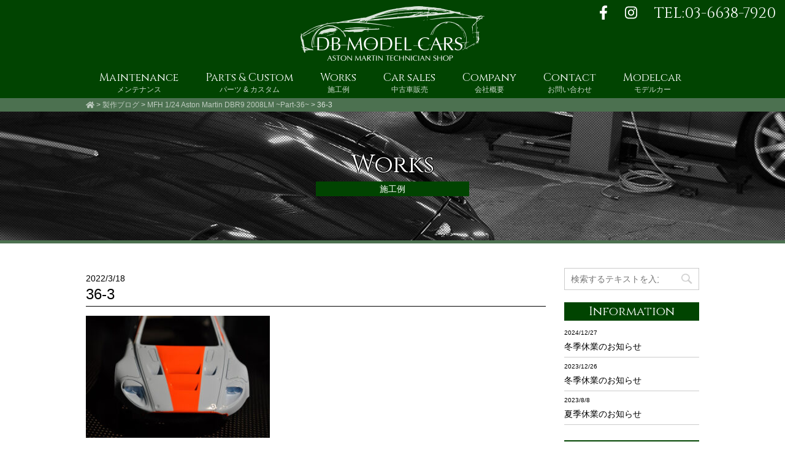

--- FILE ---
content_type: text/html; charset=UTF-8
request_url: https://dbmodelcars.co.jp/modelcar_blog/mfh-1-24-aston-martin-dbr9-2008lm-part-36/attachment/36-3-2/
body_size: 17352
content:
<!DOCTYPE html>
<!--[if lt IE 7]>
<html class="ie6" dir="ltr" lang="ja" prefix="og: https://ogp.me/ns#"> <![endif]-->
<!--[if IE 7]>
<html class="i7" dir="ltr" lang="ja" prefix="og: https://ogp.me/ns#"> <![endif]-->
<!--[if IE 8]>
<html class="ie" dir="ltr" lang="ja" prefix="og: https://ogp.me/ns#"> <![endif]-->
<!--[if gt IE 8]><!-->
<html dir="ltr" lang="ja" prefix="og: https://ogp.me/ns#">
	<!--<![endif]-->
	<head prefix="og: http://ogp.me/ns# fb: http://ogp.me/ns/fb# article: http://ogp.me/ns/article#">
		<meta charset="UTF-8" >
		<meta name="viewport" content="width=device-width,initial-scale=1.0,user-scalable=yes">
		<meta name="format-detection" content="telephone=no" >
		
		
		<link rel="alternate" type="application/rss+xml" title="DB MODEL CARS RSS Feed" href="https://dbmodelcars.co.jp/feed/" />
		<link rel="pingback" href="https://dbmodelcars.co.jp/xmlrpc.php" >
		<link href="https://fonts.googleapis.com/css?family=Sawarabi+Mincho&display=swap" rel="stylesheet">
		<link rel="shortcut icon" href="https://dbmodelcars.co.jp/wp-content/uploads/2020/04/favicon.ico" />
		<link rel="apple-touch-icon-precomposed" href="https://dbmodelcars.co.jp/wp-content/uploads/2020/04/apple-touch-icon.png" />
		<script defer src="https://use.fontawesome.com/releases/v5.10.1/js/all.js"></script>
		<link href="https://fonts.googleapis.com/css2?family=Cinzel:wght@400;700&display=swap" rel="stylesheet">
		<!--[if lt IE 9]>
		<script src="https://dbmodelcars.co.jp/wp-content/themes/DB2020/js/html5shiv.js"></script>
		<![endif]-->
				<title>36-3 | DB MODEL CARS</title>

		<!-- All in One SEO 4.5.3.1 - aioseo.com -->
		<meta name="robots" content="max-image-preview:large" />
		<link rel="canonical" href="https://dbmodelcars.co.jp/modelcar_blog/mfh-1-24-aston-martin-dbr9-2008lm-part-36/attachment/36-3-2/" />
		<meta name="generator" content="All in One SEO (AIOSEO) 4.5.3.1" />
		<meta property="og:locale" content="ja_JP" />
		<meta property="og:site_name" content="DB MODEL CARS |" />
		<meta property="og:type" content="article" />
		<meta property="og:title" content="36-3 | DB MODEL CARS" />
		<meta property="og:url" content="https://dbmodelcars.co.jp/modelcar_blog/mfh-1-24-aston-martin-dbr9-2008lm-part-36/attachment/36-3-2/" />
		<meta property="article:published_time" content="2022-03-18T07:04:19+00:00" />
		<meta property="article:modified_time" content="2022-03-18T07:04:19+00:00" />
		<meta name="twitter:card" content="summary" />
		<meta name="twitter:title" content="36-3 | DB MODEL CARS" />
		<script type="application/ld+json" class="aioseo-schema">
			{"@context":"https:\/\/schema.org","@graph":[{"@type":"BreadcrumbList","@id":"https:\/\/dbmodelcars.co.jp\/modelcar_blog\/mfh-1-24-aston-martin-dbr9-2008lm-part-36\/attachment\/36-3-2\/#breadcrumblist","itemListElement":[{"@type":"ListItem","@id":"https:\/\/dbmodelcars.co.jp\/#listItem","position":1,"name":"\u5bb6","item":"https:\/\/dbmodelcars.co.jp\/","nextItem":"https:\/\/dbmodelcars.co.jp\/modelcar_blog\/mfh-1-24-aston-martin-dbr9-2008lm-part-36\/attachment\/36-3-2\/#listItem"},{"@type":"ListItem","@id":"https:\/\/dbmodelcars.co.jp\/modelcar_blog\/mfh-1-24-aston-martin-dbr9-2008lm-part-36\/attachment\/36-3-2\/#listItem","position":2,"name":"36-3","previousItem":"https:\/\/dbmodelcars.co.jp\/#listItem"}]},{"@type":"ItemPage","@id":"https:\/\/dbmodelcars.co.jp\/modelcar_blog\/mfh-1-24-aston-martin-dbr9-2008lm-part-36\/attachment\/36-3-2\/#itempage","url":"https:\/\/dbmodelcars.co.jp\/modelcar_blog\/mfh-1-24-aston-martin-dbr9-2008lm-part-36\/attachment\/36-3-2\/","name":"36-3 | DB MODEL CARS","inLanguage":"ja","isPartOf":{"@id":"https:\/\/dbmodelcars.co.jp\/#website"},"breadcrumb":{"@id":"https:\/\/dbmodelcars.co.jp\/modelcar_blog\/mfh-1-24-aston-martin-dbr9-2008lm-part-36\/attachment\/36-3-2\/#breadcrumblist"},"author":{"@id":"https:\/\/dbmodelcars.co.jp\/author\/hyodo\/#author"},"creator":{"@id":"https:\/\/dbmodelcars.co.jp\/author\/hyodo\/#author"},"datePublished":"2022-03-18T16:04:19+09:00","dateModified":"2022-03-18T16:04:19+09:00"},{"@type":"Organization","@id":"https:\/\/dbmodelcars.co.jp\/#organization","name":"DB MODEL CARS","url":"https:\/\/dbmodelcars.co.jp\/"},{"@type":"Person","@id":"https:\/\/dbmodelcars.co.jp\/author\/hyodo\/#author","url":"https:\/\/dbmodelcars.co.jp\/author\/hyodo\/","name":"HYODO","image":{"@type":"ImageObject","@id":"https:\/\/dbmodelcars.co.jp\/modelcar_blog\/mfh-1-24-aston-martin-dbr9-2008lm-part-36\/attachment\/36-3-2\/#authorImage","url":"https:\/\/secure.gravatar.com\/avatar\/0f7f8211e82fef9fdfb156b124dc0dcdddda8276b955fc6b4d46ab1e7fddb0b9?s=96&d=mm&r=g","width":96,"height":96,"caption":"HYODO"}},{"@type":"WebSite","@id":"https:\/\/dbmodelcars.co.jp\/#website","url":"https:\/\/dbmodelcars.co.jp\/","name":"DB MODEL CARS","inLanguage":"ja","publisher":{"@id":"https:\/\/dbmodelcars.co.jp\/#organization"}}]}
		</script>
		<!-- All in One SEO -->

<link rel='dns-prefetch' href='//yubinbango.github.io' />
<link rel='dns-prefetch' href='//ajax.googleapis.com' />
<link rel="alternate" title="oEmbed (JSON)" type="application/json+oembed" href="https://dbmodelcars.co.jp/wp-json/oembed/1.0/embed?url=https%3A%2F%2Fdbmodelcars.co.jp%2Fmodelcar_blog%2Fmfh-1-24-aston-martin-dbr9-2008lm-part-36%2Fattachment%2F36-3-2%2F" />
<link rel="alternate" title="oEmbed (XML)" type="text/xml+oembed" href="https://dbmodelcars.co.jp/wp-json/oembed/1.0/embed?url=https%3A%2F%2Fdbmodelcars.co.jp%2Fmodelcar_blog%2Fmfh-1-24-aston-martin-dbr9-2008lm-part-36%2Fattachment%2F36-3-2%2F&#038;format=xml" />
<style id='wp-img-auto-sizes-contain-inline-css' type='text/css'>
img:is([sizes=auto i],[sizes^="auto," i]){contain-intrinsic-size:3000px 1500px}
/*# sourceURL=wp-img-auto-sizes-contain-inline-css */
</style>
<link rel='stylesheet' id='sbi_styles-css' href='https://dbmodelcars.co.jp/wp-content/plugins/instagram-feed/css/sbi-styles.min.css?ver=6.2.6' type='text/css' media='all' />
<style id='wp-emoji-styles-inline-css' type='text/css'>

	img.wp-smiley, img.emoji {
		display: inline !important;
		border: none !important;
		box-shadow: none !important;
		height: 1em !important;
		width: 1em !important;
		margin: 0 0.07em !important;
		vertical-align: -0.1em !important;
		background: none !important;
		padding: 0 !important;
	}
/*# sourceURL=wp-emoji-styles-inline-css */
</style>
<style id='wp-block-library-inline-css' type='text/css'>
:root{--wp-block-synced-color:#7a00df;--wp-block-synced-color--rgb:122,0,223;--wp-bound-block-color:var(--wp-block-synced-color);--wp-editor-canvas-background:#ddd;--wp-admin-theme-color:#007cba;--wp-admin-theme-color--rgb:0,124,186;--wp-admin-theme-color-darker-10:#006ba1;--wp-admin-theme-color-darker-10--rgb:0,107,160.5;--wp-admin-theme-color-darker-20:#005a87;--wp-admin-theme-color-darker-20--rgb:0,90,135;--wp-admin-border-width-focus:2px}@media (min-resolution:192dpi){:root{--wp-admin-border-width-focus:1.5px}}.wp-element-button{cursor:pointer}:root .has-very-light-gray-background-color{background-color:#eee}:root .has-very-dark-gray-background-color{background-color:#313131}:root .has-very-light-gray-color{color:#eee}:root .has-very-dark-gray-color{color:#313131}:root .has-vivid-green-cyan-to-vivid-cyan-blue-gradient-background{background:linear-gradient(135deg,#00d084,#0693e3)}:root .has-purple-crush-gradient-background{background:linear-gradient(135deg,#34e2e4,#4721fb 50%,#ab1dfe)}:root .has-hazy-dawn-gradient-background{background:linear-gradient(135deg,#faaca8,#dad0ec)}:root .has-subdued-olive-gradient-background{background:linear-gradient(135deg,#fafae1,#67a671)}:root .has-atomic-cream-gradient-background{background:linear-gradient(135deg,#fdd79a,#004a59)}:root .has-nightshade-gradient-background{background:linear-gradient(135deg,#330968,#31cdcf)}:root .has-midnight-gradient-background{background:linear-gradient(135deg,#020381,#2874fc)}:root{--wp--preset--font-size--normal:16px;--wp--preset--font-size--huge:42px}.has-regular-font-size{font-size:1em}.has-larger-font-size{font-size:2.625em}.has-normal-font-size{font-size:var(--wp--preset--font-size--normal)}.has-huge-font-size{font-size:var(--wp--preset--font-size--huge)}.has-text-align-center{text-align:center}.has-text-align-left{text-align:left}.has-text-align-right{text-align:right}.has-fit-text{white-space:nowrap!important}#end-resizable-editor-section{display:none}.aligncenter{clear:both}.items-justified-left{justify-content:flex-start}.items-justified-center{justify-content:center}.items-justified-right{justify-content:flex-end}.items-justified-space-between{justify-content:space-between}.screen-reader-text{border:0;clip-path:inset(50%);height:1px;margin:-1px;overflow:hidden;padding:0;position:absolute;width:1px;word-wrap:normal!important}.screen-reader-text:focus{background-color:#ddd;clip-path:none;color:#444;display:block;font-size:1em;height:auto;left:5px;line-height:normal;padding:15px 23px 14px;text-decoration:none;top:5px;width:auto;z-index:100000}html :where(.has-border-color){border-style:solid}html :where([style*=border-top-color]){border-top-style:solid}html :where([style*=border-right-color]){border-right-style:solid}html :where([style*=border-bottom-color]){border-bottom-style:solid}html :where([style*=border-left-color]){border-left-style:solid}html :where([style*=border-width]){border-style:solid}html :where([style*=border-top-width]){border-top-style:solid}html :where([style*=border-right-width]){border-right-style:solid}html :where([style*=border-bottom-width]){border-bottom-style:solid}html :where([style*=border-left-width]){border-left-style:solid}html :where(img[class*=wp-image-]){height:auto;max-width:100%}:where(figure){margin:0 0 1em}html :where(.is-position-sticky){--wp-admin--admin-bar--position-offset:var(--wp-admin--admin-bar--height,0px)}@media screen and (max-width:600px){html :where(.is-position-sticky){--wp-admin--admin-bar--position-offset:0px}}
.has-text-align-justify{text-align:justify;}

/*# sourceURL=wp-block-library-inline-css */
</style><style id='global-styles-inline-css' type='text/css'>
:root{--wp--preset--aspect-ratio--square: 1;--wp--preset--aspect-ratio--4-3: 4/3;--wp--preset--aspect-ratio--3-4: 3/4;--wp--preset--aspect-ratio--3-2: 3/2;--wp--preset--aspect-ratio--2-3: 2/3;--wp--preset--aspect-ratio--16-9: 16/9;--wp--preset--aspect-ratio--9-16: 9/16;--wp--preset--color--black: #000000;--wp--preset--color--cyan-bluish-gray: #abb8c3;--wp--preset--color--white: #ffffff;--wp--preset--color--pale-pink: #f78da7;--wp--preset--color--vivid-red: #cf2e2e;--wp--preset--color--luminous-vivid-orange: #ff6900;--wp--preset--color--luminous-vivid-amber: #fcb900;--wp--preset--color--light-green-cyan: #7bdcb5;--wp--preset--color--vivid-green-cyan: #00d084;--wp--preset--color--pale-cyan-blue: #8ed1fc;--wp--preset--color--vivid-cyan-blue: #0693e3;--wp--preset--color--vivid-purple: #9b51e0;--wp--preset--gradient--vivid-cyan-blue-to-vivid-purple: linear-gradient(135deg,rgb(6,147,227) 0%,rgb(155,81,224) 100%);--wp--preset--gradient--light-green-cyan-to-vivid-green-cyan: linear-gradient(135deg,rgb(122,220,180) 0%,rgb(0,208,130) 100%);--wp--preset--gradient--luminous-vivid-amber-to-luminous-vivid-orange: linear-gradient(135deg,rgb(252,185,0) 0%,rgb(255,105,0) 100%);--wp--preset--gradient--luminous-vivid-orange-to-vivid-red: linear-gradient(135deg,rgb(255,105,0) 0%,rgb(207,46,46) 100%);--wp--preset--gradient--very-light-gray-to-cyan-bluish-gray: linear-gradient(135deg,rgb(238,238,238) 0%,rgb(169,184,195) 100%);--wp--preset--gradient--cool-to-warm-spectrum: linear-gradient(135deg,rgb(74,234,220) 0%,rgb(151,120,209) 20%,rgb(207,42,186) 40%,rgb(238,44,130) 60%,rgb(251,105,98) 80%,rgb(254,248,76) 100%);--wp--preset--gradient--blush-light-purple: linear-gradient(135deg,rgb(255,206,236) 0%,rgb(152,150,240) 100%);--wp--preset--gradient--blush-bordeaux: linear-gradient(135deg,rgb(254,205,165) 0%,rgb(254,45,45) 50%,rgb(107,0,62) 100%);--wp--preset--gradient--luminous-dusk: linear-gradient(135deg,rgb(255,203,112) 0%,rgb(199,81,192) 50%,rgb(65,88,208) 100%);--wp--preset--gradient--pale-ocean: linear-gradient(135deg,rgb(255,245,203) 0%,rgb(182,227,212) 50%,rgb(51,167,181) 100%);--wp--preset--gradient--electric-grass: linear-gradient(135deg,rgb(202,248,128) 0%,rgb(113,206,126) 100%);--wp--preset--gradient--midnight: linear-gradient(135deg,rgb(2,3,129) 0%,rgb(40,116,252) 100%);--wp--preset--font-size--small: 13px;--wp--preset--font-size--medium: 20px;--wp--preset--font-size--large: 36px;--wp--preset--font-size--x-large: 42px;--wp--preset--spacing--20: 0.44rem;--wp--preset--spacing--30: 0.67rem;--wp--preset--spacing--40: 1rem;--wp--preset--spacing--50: 1.5rem;--wp--preset--spacing--60: 2.25rem;--wp--preset--spacing--70: 3.38rem;--wp--preset--spacing--80: 5.06rem;--wp--preset--shadow--natural: 6px 6px 9px rgba(0, 0, 0, 0.2);--wp--preset--shadow--deep: 12px 12px 50px rgba(0, 0, 0, 0.4);--wp--preset--shadow--sharp: 6px 6px 0px rgba(0, 0, 0, 0.2);--wp--preset--shadow--outlined: 6px 6px 0px -3px rgb(255, 255, 255), 6px 6px rgb(0, 0, 0);--wp--preset--shadow--crisp: 6px 6px 0px rgb(0, 0, 0);}:where(.is-layout-flex){gap: 0.5em;}:where(.is-layout-grid){gap: 0.5em;}body .is-layout-flex{display: flex;}.is-layout-flex{flex-wrap: wrap;align-items: center;}.is-layout-flex > :is(*, div){margin: 0;}body .is-layout-grid{display: grid;}.is-layout-grid > :is(*, div){margin: 0;}:where(.wp-block-columns.is-layout-flex){gap: 2em;}:where(.wp-block-columns.is-layout-grid){gap: 2em;}:where(.wp-block-post-template.is-layout-flex){gap: 1.25em;}:where(.wp-block-post-template.is-layout-grid){gap: 1.25em;}.has-black-color{color: var(--wp--preset--color--black) !important;}.has-cyan-bluish-gray-color{color: var(--wp--preset--color--cyan-bluish-gray) !important;}.has-white-color{color: var(--wp--preset--color--white) !important;}.has-pale-pink-color{color: var(--wp--preset--color--pale-pink) !important;}.has-vivid-red-color{color: var(--wp--preset--color--vivid-red) !important;}.has-luminous-vivid-orange-color{color: var(--wp--preset--color--luminous-vivid-orange) !important;}.has-luminous-vivid-amber-color{color: var(--wp--preset--color--luminous-vivid-amber) !important;}.has-light-green-cyan-color{color: var(--wp--preset--color--light-green-cyan) !important;}.has-vivid-green-cyan-color{color: var(--wp--preset--color--vivid-green-cyan) !important;}.has-pale-cyan-blue-color{color: var(--wp--preset--color--pale-cyan-blue) !important;}.has-vivid-cyan-blue-color{color: var(--wp--preset--color--vivid-cyan-blue) !important;}.has-vivid-purple-color{color: var(--wp--preset--color--vivid-purple) !important;}.has-black-background-color{background-color: var(--wp--preset--color--black) !important;}.has-cyan-bluish-gray-background-color{background-color: var(--wp--preset--color--cyan-bluish-gray) !important;}.has-white-background-color{background-color: var(--wp--preset--color--white) !important;}.has-pale-pink-background-color{background-color: var(--wp--preset--color--pale-pink) !important;}.has-vivid-red-background-color{background-color: var(--wp--preset--color--vivid-red) !important;}.has-luminous-vivid-orange-background-color{background-color: var(--wp--preset--color--luminous-vivid-orange) !important;}.has-luminous-vivid-amber-background-color{background-color: var(--wp--preset--color--luminous-vivid-amber) !important;}.has-light-green-cyan-background-color{background-color: var(--wp--preset--color--light-green-cyan) !important;}.has-vivid-green-cyan-background-color{background-color: var(--wp--preset--color--vivid-green-cyan) !important;}.has-pale-cyan-blue-background-color{background-color: var(--wp--preset--color--pale-cyan-blue) !important;}.has-vivid-cyan-blue-background-color{background-color: var(--wp--preset--color--vivid-cyan-blue) !important;}.has-vivid-purple-background-color{background-color: var(--wp--preset--color--vivid-purple) !important;}.has-black-border-color{border-color: var(--wp--preset--color--black) !important;}.has-cyan-bluish-gray-border-color{border-color: var(--wp--preset--color--cyan-bluish-gray) !important;}.has-white-border-color{border-color: var(--wp--preset--color--white) !important;}.has-pale-pink-border-color{border-color: var(--wp--preset--color--pale-pink) !important;}.has-vivid-red-border-color{border-color: var(--wp--preset--color--vivid-red) !important;}.has-luminous-vivid-orange-border-color{border-color: var(--wp--preset--color--luminous-vivid-orange) !important;}.has-luminous-vivid-amber-border-color{border-color: var(--wp--preset--color--luminous-vivid-amber) !important;}.has-light-green-cyan-border-color{border-color: var(--wp--preset--color--light-green-cyan) !important;}.has-vivid-green-cyan-border-color{border-color: var(--wp--preset--color--vivid-green-cyan) !important;}.has-pale-cyan-blue-border-color{border-color: var(--wp--preset--color--pale-cyan-blue) !important;}.has-vivid-cyan-blue-border-color{border-color: var(--wp--preset--color--vivid-cyan-blue) !important;}.has-vivid-purple-border-color{border-color: var(--wp--preset--color--vivid-purple) !important;}.has-vivid-cyan-blue-to-vivid-purple-gradient-background{background: var(--wp--preset--gradient--vivid-cyan-blue-to-vivid-purple) !important;}.has-light-green-cyan-to-vivid-green-cyan-gradient-background{background: var(--wp--preset--gradient--light-green-cyan-to-vivid-green-cyan) !important;}.has-luminous-vivid-amber-to-luminous-vivid-orange-gradient-background{background: var(--wp--preset--gradient--luminous-vivid-amber-to-luminous-vivid-orange) !important;}.has-luminous-vivid-orange-to-vivid-red-gradient-background{background: var(--wp--preset--gradient--luminous-vivid-orange-to-vivid-red) !important;}.has-very-light-gray-to-cyan-bluish-gray-gradient-background{background: var(--wp--preset--gradient--very-light-gray-to-cyan-bluish-gray) !important;}.has-cool-to-warm-spectrum-gradient-background{background: var(--wp--preset--gradient--cool-to-warm-spectrum) !important;}.has-blush-light-purple-gradient-background{background: var(--wp--preset--gradient--blush-light-purple) !important;}.has-blush-bordeaux-gradient-background{background: var(--wp--preset--gradient--blush-bordeaux) !important;}.has-luminous-dusk-gradient-background{background: var(--wp--preset--gradient--luminous-dusk) !important;}.has-pale-ocean-gradient-background{background: var(--wp--preset--gradient--pale-ocean) !important;}.has-electric-grass-gradient-background{background: var(--wp--preset--gradient--electric-grass) !important;}.has-midnight-gradient-background{background: var(--wp--preset--gradient--midnight) !important;}.has-small-font-size{font-size: var(--wp--preset--font-size--small) !important;}.has-medium-font-size{font-size: var(--wp--preset--font-size--medium) !important;}.has-large-font-size{font-size: var(--wp--preset--font-size--large) !important;}.has-x-large-font-size{font-size: var(--wp--preset--font-size--x-large) !important;}
/*# sourceURL=global-styles-inline-css */
</style>

<style id='classic-theme-styles-inline-css' type='text/css'>
/*! This file is auto-generated */
.wp-block-button__link{color:#fff;background-color:#32373c;border-radius:9999px;box-shadow:none;text-decoration:none;padding:calc(.667em + 2px) calc(1.333em + 2px);font-size:1.125em}.wp-block-file__button{background:#32373c;color:#fff;text-decoration:none}
/*# sourceURL=/wp-includes/css/classic-themes.min.css */
</style>
<link rel='stylesheet' id='contact-form-7-css' href='https://dbmodelcars.co.jp/wp-content/plugins/contact-form-7/includes/css/styles.css?ver=5.3.2' type='text/css' media='all' />
<style id='responsive-menu-inline-css' type='text/css'>
/** This file is major component of this plugin so please don't try to edit here. */
#rmp_menu_trigger-2985 {
  width: 55px;
  height: 55px;
  position: fixed;
  top: 15px;
  border-radius: 5px;
  display: none;
  text-decoration: none;
  right: 5%;
  background: #0d4700;
  transition: transform 0.5s, background-color 0.5s;
}
#rmp_menu_trigger-2985:hover, #rmp_menu_trigger-2985:focus {
  background: #000000;
  text-decoration: unset;
}
#rmp_menu_trigger-2985.is-active {
  background: #000000;
}
#rmp_menu_trigger-2985 .rmp-trigger-box {
  width: 25px;
  color: #ffffff;
}
#rmp_menu_trigger-2985 .rmp-trigger-icon-active, #rmp_menu_trigger-2985 .rmp-trigger-text-open {
  display: none;
}
#rmp_menu_trigger-2985.is-active .rmp-trigger-icon-active, #rmp_menu_trigger-2985.is-active .rmp-trigger-text-open {
  display: inline;
}
#rmp_menu_trigger-2985.is-active .rmp-trigger-icon-inactive, #rmp_menu_trigger-2985.is-active .rmp-trigger-text {
  display: none;
}
#rmp_menu_trigger-2985 .rmp-trigger-label {
  color: #ffffff;
  pointer-events: none;
  line-height: 13px;
  font-family: inherit;
  font-size: 14px;
  display: inline;
  text-transform: inherit;
}
#rmp_menu_trigger-2985 .rmp-trigger-label.rmp-trigger-label-top {
  display: block;
  margin-bottom: 12px;
}
#rmp_menu_trigger-2985 .rmp-trigger-label.rmp-trigger-label-bottom {
  display: block;
  margin-top: 12px;
}
#rmp_menu_trigger-2985 .responsive-menu-pro-inner {
  display: block;
}
#rmp_menu_trigger-2985 .responsive-menu-pro-inner, #rmp_menu_trigger-2985 .responsive-menu-pro-inner::before, #rmp_menu_trigger-2985 .responsive-menu-pro-inner::after {
  width: 25px;
  height: 3px;
  background-color: #ffffff;
  border-radius: 4px;
  position: absolute;
}
#rmp_menu_trigger-2985.is-active .responsive-menu-pro-inner, #rmp_menu_trigger-2985.is-active .responsive-menu-pro-inner::before, #rmp_menu_trigger-2985.is-active .responsive-menu-pro-inner::after {
  background-color: #ffffff;
}
#rmp_menu_trigger-2985:hover .responsive-menu-pro-inner, #rmp_menu_trigger-2985:hover .responsive-menu-pro-inner::before, #rmp_menu_trigger-2985:hover .responsive-menu-pro-inner::after {
  background-color: #ffffff;
}
#rmp_menu_trigger-2985 .responsive-menu-pro-inner::before {
  top: 10px;
}
#rmp_menu_trigger-2985 .responsive-menu-pro-inner::after {
  bottom: 10px;
}
#rmp_menu_trigger-2985.is-active .responsive-menu-pro-inner::after {
  bottom: 0;
}
/* Hamburger menu styling */
@media screen and (max-width: 960px) {
  /** Menu Title Style */
  /** Menu Additional Content Style */
  #rmp_menu_trigger-2985 {
    display: block;
  }
  #rmp-container-2985 {
    position: fixed;
    top: 0;
    margin: 0;
    transition: transform 0.5s;
    overflow: auto;
    display: block;
    width: 75%;
    background-color: #212121;
    background-image: url("");
    height: 100%;
    left: 0;
    padding-top: 0px;
    padding-left: 0px;
    padding-bottom: 0px;
    padding-right: 0px;
  }
  #rmp-menu-wrap-2985 {
    padding-top: 0px;
    padding-left: 0px;
    padding-bottom: 0px;
    padding-right: 0px;
    background-color: #212121;
  }
  #rmp-menu-wrap-2985 .rmp-menu, #rmp-menu-wrap-2985 .rmp-submenu {
    width: 100%;
    box-sizing: border-box;
    margin: 0;
    padding: 0;
  }
  #rmp-menu-wrap-2985 .rmp-submenu-depth-1 .rmp-menu-item-link {
    padding-left: 10%;
  }
  #rmp-menu-wrap-2985 .rmp-submenu-depth-2 .rmp-menu-item-link {
    padding-left: 15%;
  }
  #rmp-menu-wrap-2985 .rmp-submenu-depth-3 .rmp-menu-item-link {
    padding-left: 20%;
  }
  #rmp-menu-wrap-2985 .rmp-submenu-depth-4 .rmp-menu-item-link {
    padding-left: 25%;
  }
  #rmp-menu-wrap-2985 .rmp-submenu.rmp-submenu-open {
    display: block;
  }
  #rmp-menu-wrap-2985 .rmp-menu-item {
    width: 100%;
    list-style: none;
    margin: 0;
  }
  #rmp-menu-wrap-2985 .rmp-menu-item-link {
    height: 50px;
    line-height: 50px;
    font-size: 16px;
    border-bottom: 1px solid #212121;
    font-family: inherit;
    color: #ffffff;
    text-align: left;
    background-color: #212121;
    font-weight: normal;
    letter-spacing: 0px;
    display: block;
    box-sizing: border-box;
    width: 100%;
    text-decoration: none;
    position: relative;
    overflow: hidden;
    transition: background-color 0.5s, border-color 0.5s, 0.5s;
    padding: 0 5%;
    padding-right: 50px;
  }
  #rmp-menu-wrap-2985 .rmp-menu-item-link:after, #rmp-menu-wrap-2985 .rmp-menu-item-link:before {
    display: none;
  }
  #rmp-menu-wrap-2985 .rmp-menu-item-link:hover {
    color: #ffffff;
    border-color: #212121;
    background-color: #3f3f3f;
  }
  #rmp-menu-wrap-2985 .rmp-menu-item-link:focus {
    outline: none;
    border-color: unset;
    box-shadow: unset;
  }
  #rmp-menu-wrap-2985 .rmp-menu-item-link .rmp-font-icon {
    height: 50px;
    line-height: 50px;
    margin-right: 10px;
    font-size: 16px;
  }
  #rmp-menu-wrap-2985 .rmp-menu-current-item .rmp-menu-item-link {
    color: #ffffff;
    border-color: #212121;
    background-color: #212121;
  }
  #rmp-menu-wrap-2985 .rmp-menu-current-item .rmp-menu-item-link:hover {
    color: #ffffff;
    border-color: #3f3f3f;
    background-color: #3f3f3f;
  }
  #rmp-menu-wrap-2985 .rmp-menu-subarrow {
    position: absolute;
    top: 0;
    bottom: 0;
    text-align: center;
    overflow: hidden;
    background-size: cover;
    overflow: hidden;
    right: 0;
    border-left-style: solid;
    border-left-color: #212121;
    border-left-width: 1px;
    height: 39px;
    width: 40px;
    color: #ffffff;
    background-color: #212121;
  }
  #rmp-menu-wrap-2985 .rmp-menu-subarrow:hover {
    color: #ffffff;
    border-color: #3f3f3f;
    background-color: #3f3f3f;
  }
  #rmp-menu-wrap-2985 .rmp-menu-subarrow .rmp-font-icon {
    margin-right: unset;
  }
  #rmp-menu-wrap-2985 .rmp-menu-subarrow * {
    vertical-align: middle;
    line-height: 39px;
  }
  #rmp-menu-wrap-2985 .rmp-menu-subarrow-active {
    display: block;
    background-size: cover;
    color: #ffffff;
    border-color: #212121;
    background-color: #212121;
  }
  #rmp-menu-wrap-2985 .rmp-menu-subarrow-active:hover {
    color: #ffffff;
    border-color: #3f3f3f;
    background-color: #3f3f3f;
  }
  #rmp-menu-wrap-2985 .rmp-submenu {
    display: none;
  }
  #rmp-menu-wrap-2985 .rmp-submenu .rmp-menu-item-link {
    height: 40px;
    line-height: 40px;
    letter-spacing: 0px;
    font-size: 13px;
    border-bottom: 1px solid #212121;
    font-family: inherit;
    font-weight: normal;
    color: #ffffff;
    text-align: left;
    background-color: #212121;
  }
  #rmp-menu-wrap-2985 .rmp-submenu .rmp-menu-item-link:hover {
    color: #ffffff;
    border-color: #212121;
    background-color: #3f3f3f;
  }
  #rmp-menu-wrap-2985 .rmp-submenu .rmp-menu-current-item .rmp-menu-item-link {
    color: #ffffff;
    border-color: #212121;
    background-color: #212121;
  }
  #rmp-menu-wrap-2985 .rmp-submenu .rmp-menu-current-item .rmp-menu-item-link:hover {
    color: #ffffff;
    border-color: #3f3f3f;
    background-color: #3f3f3f;
  }
  #rmp-menu-wrap-2985 .rmp-submenu .rmp-menu-subarrow {
    right: 0;
    border-right: unset;
    border-left-style: solid;
    border-left-color: #212121;
    border-left-width: 1px;
    height: 39px;
    line-height: 39px;
    width: 40px;
    color: #ffffff;
    background-color: #212121;
  }
  #rmp-menu-wrap-2985 .rmp-submenu .rmp-menu-subarrow:hover {
    color: #ffffff;
    border-color: #3f3f3f;
    background-color: #3f3f3f;
  }
  #rmp-menu-wrap-2985 .rmp-submenu .rmp-menu-subarrow-active {
    color: #ffffff;
    border-color: #212121;
    background-color: #212121;
  }
  #rmp-menu-wrap-2985 .rmp-submenu .rmp-menu-subarrow-active:hover {
    color: #ffffff;
    border-color: #3f3f3f;
    background-color: #3f3f3f;
  }
  #rmp-menu-wrap-2985 .rmp-menu-item-description {
    margin: 0;
    padding: 5px 5%;
    opacity: 0.8;
    color: #ffffff;
  }
  #rmp-search-box-2985 {
    display: block;
    padding-top: 0px;
    padding-left: 5%;
    padding-bottom: 0px;
    padding-right: 5%;
  }
  #rmp-search-box-2985 .rmp-search-form {
    margin: 0;
  }
  #rmp-search-box-2985 .rmp-search-box {
    background: #ffffff;
    border: 1px solid #dadada;
    color: #333333;
    width: 100%;
    padding: 0 5%;
    border-radius: 30px;
    height: 45px;
    -webkit-appearance: none;
  }
  #rmp-search-box-2985 .rmp-search-box::placeholder {
    color: #c7c7cd;
  }
  #rmp-search-box-2985 .rmp-search-box:focus {
    background-color: #ffffff;
    outline: 2px solid #dadada;
    color: #333333;
  }
  #rmp-menu-title-2985 {
    background-color: #212121;
    color: #ffffff;
    text-align: left;
    font-size: 13px;
    padding-top: 10%;
    padding-left: 5%;
    padding-bottom: 0%;
    padding-right: 5%;
    font-weight: 400;
    transition: background-color 0.5s, border-color 0.5s, color 0.5s;
  }
  #rmp-menu-title-2985:hover {
    background-color: #212121;
    color: #ffffff;
  }
  #rmp-menu-title-2985 > .rmp-menu-title-link {
    color: #ffffff;
    width: 100%;
    background-color: unset;
    text-decoration: none;
  }
  #rmp-menu-title-2985 > .rmp-menu-title-link:hover {
    color: #ffffff;
  }
  #rmp-menu-title-2985 .rmp-font-icon {
    font-size: 13px;
  }
  #rmp-menu-additional-content-2985 {
    padding-top: 0px;
    padding-left: 5%;
    padding-bottom: 0px;
    padding-right: 5%;
    color: #ffffff;
    text-align: center;
    font-size: 16px;
  }
}
/**
This file contents common styling of menus.
*/
.rmp-container {
  display: none;
  visibility: visible;
  padding: 0px 0px 0px 0px;
  z-index: 99998;
  transition: all 0.3s;
  /** Scrolling bar in menu setting box **/
}
.rmp-container.rmp-fade-top, .rmp-container.rmp-fade-left, .rmp-container.rmp-fade-right, .rmp-container.rmp-fade-bottom {
  display: none;
}
.rmp-container.rmp-slide-left, .rmp-container.rmp-push-left {
  transform: translateX(-100%);
  -ms-transform: translateX(-100%);
  -webkit-transform: translateX(-100%);
  -moz-transform: translateX(-100%);
}
.rmp-container.rmp-slide-left.rmp-menu-open, .rmp-container.rmp-push-left.rmp-menu-open {
  transform: translateX(0);
  -ms-transform: translateX(0);
  -webkit-transform: translateX(0);
  -moz-transform: translateX(0);
}
.rmp-container.rmp-slide-right, .rmp-container.rmp-push-right {
  transform: translateX(100%);
  -ms-transform: translateX(100%);
  -webkit-transform: translateX(100%);
  -moz-transform: translateX(100%);
}
.rmp-container.rmp-slide-right.rmp-menu-open, .rmp-container.rmp-push-right.rmp-menu-open {
  transform: translateX(0);
  -ms-transform: translateX(0);
  -webkit-transform: translateX(0);
  -moz-transform: translateX(0);
}
.rmp-container.rmp-slide-top, .rmp-container.rmp-push-top {
  transform: translateY(-100%);
  -ms-transform: translateY(-100%);
  -webkit-transform: translateY(-100%);
  -moz-transform: translateY(-100%);
}
.rmp-container.rmp-slide-top.rmp-menu-open, .rmp-container.rmp-push-top.rmp-menu-open {
  transform: translateY(0);
  -ms-transform: translateY(0);
  -webkit-transform: translateY(0);
  -moz-transform: translateY(0);
}
.rmp-container.rmp-slide-bottom, .rmp-container.rmp-push-bottom {
  transform: translateY(100%);
  -ms-transform: translateY(100%);
  -webkit-transform: translateY(100%);
  -moz-transform: translateY(100%);
}
.rmp-container.rmp-slide-bottom.rmp-menu-open, .rmp-container.rmp-push-bottom.rmp-menu-open {
  transform: translateX(0);
  -ms-transform: translateX(0);
  -webkit-transform: translateX(0);
  -moz-transform: translateX(0);
}
.rmp-container::-webkit-scrollbar {
  width: 0px;
}
.rmp-container ::-webkit-scrollbar-track {
  box-shadow: inset 0 0 5px transparent;
}
.rmp-container ::-webkit-scrollbar-thumb {
  background: transparent;
}
.rmp-container ::-webkit-scrollbar-thumb:hover {
  background: transparent;
}
.rmp-container .rmp-menu-wrap .rmp-menu {
  transition: none;
  border-radius: 0;
  box-shadow: none;
  background: none;
  border: 0;
  bottom: auto;
  box-sizing: border-box;
  clip: auto;
  color: #666;
  display: block;
  float: none;
  font-family: inherit;
  font-size: 14px;
  height: auto;
  left: auto;
  line-height: 1.7;
  list-style-type: none;
  margin: 0;
  min-height: auto;
  max-height: none;
  opacity: 1;
  outline: none;
  overflow: visible;
  padding: 0;
  position: relative;
  pointer-events: auto;
  right: auto;
  text-align: left;
  text-decoration: none;
  text-indent: 0;
  text-transform: none;
  transform: none;
  top: auto;
  visibility: inherit;
  width: auto;
  word-wrap: break-word;
  white-space: normal;
}
.rmp-container .rmp-menu-additional-content {
  display: block;
  word-break: break-word;
}
.rmp-container .rmp-menu-title {
  display: flex;
  flex-direction: column;
}
.rmp-container .rmp-menu-title .rmp-menu-title-image {
  max-width: 100%;
  margin-bottom: 15px;
  display: block;
  margin: auto;
  margin-bottom: 15px;
}
button.rmp_menu_trigger {
  z-index: 999999;
  overflow: hidden;
  outline: none;
  border: 0;
  display: none;
  margin: 0;
  transition: transform 0.5s, background-color 0.5s;
  padding: 0;
}
button.rmp_menu_trigger .responsive-menu-pro-inner::before, button.rmp_menu_trigger .responsive-menu-pro-inner::after {
  content: "";
  display: block;
}
button.rmp_menu_trigger .responsive-menu-pro-inner::before {
  top: 10px;
}
button.rmp_menu_trigger .responsive-menu-pro-inner::after {
  bottom: 10px;
}
button.rmp_menu_trigger .rmp-trigger-box {
  width: 40px;
  display: inline-block;
  position: relative;
  pointer-events: none;
  vertical-align: super;
}
.admin-bar .rmp-container, .admin-bar .rmp_menu_trigger {
  margin-top: 32px !important;
}
@media screen and (max-width: 782px) {
  .admin-bar .rmp-container, .admin-bar .rmp_menu_trigger {
    margin-top: 46px !important;
  }
}
/*  Menu Trigger Boring Animation */
.rmp-menu-trigger-boring .responsive-menu-pro-inner {
  transition-property: none;
}
.rmp-menu-trigger-boring .responsive-menu-pro-inner::after, .rmp-menu-trigger-boring .responsive-menu-pro-inner::before {
  transition-property: none;
}
.rmp-menu-trigger-boring.is-active .responsive-menu-pro-inner {
  transform: rotate(45deg);
}
.rmp-menu-trigger-boring.is-active .responsive-menu-pro-inner:before {
  top: 0;
  opacity: 0;
}
.rmp-menu-trigger-boring.is-active .responsive-menu-pro-inner:after {
  bottom: 0;
  transform: rotate(-90deg);
}

/*# sourceURL=responsive-menu-inline-css */
</style>
<link rel='stylesheet' id='dashicons-css' href='https://dbmodelcars.co.jp/wp-includes/css/dashicons.min.css?ver=6.9' type='text/css' media='all' />
<link rel='stylesheet' id='normalize-css' href='https://dbmodelcars.co.jp/wp-content/themes/DB2020/css/normalize.css?ver=1.5.9' type='text/css' media='all' />
<link rel='stylesheet' id='font-awesome-css' href='https://dbmodelcars.co.jp/wp-content/themes/DB2020/css/fontawesome/css/font-awesome.min.css?ver=4.5.0' type='text/css' media='all' />
<link rel='stylesheet' id='style-css' href='https://dbmodelcars.co.jp/wp-content/themes/DB2020/style.css?ver=6.9' type='text/css' media='all' />
<link rel='stylesheet' id='fancybox-css' href='https://dbmodelcars.co.jp/wp-content/plugins/easy-fancybox/fancybox/1.5.4/jquery.fancybox.min.css?ver=6.9' type='text/css' media='screen' />
<link rel='stylesheet' id='jetpack_css-css' href='https://dbmodelcars.co.jp/wp-content/plugins/jetpack/css/jetpack.css?ver=9.2.4' type='text/css' media='all' />
<!--n2css--><script type="text/javascript" src="//ajax.googleapis.com/ajax/libs/jquery/1.11.3/jquery.min.js?ver=1.11.3" id="jquery-js"></script>
<script type="text/javascript" id="rmp_menu_scripts-js-extra">
/* <![CDATA[ */
var rmp_menu = {"ajaxURL":"https://dbmodelcars.co.jp/wp-admin/admin-ajax.php","wp_nonce":"22b87eba8e","menu":[{"menu_theme":null,"theme_type":"default","theme_location_menu":"","submenu_submenu_arrow_width":"40","submenu_submenu_arrow_width_unit":"px","submenu_submenu_arrow_height":"39","submenu_submenu_arrow_height_unit":"px","submenu_arrow_position":"right","submenu_sub_arrow_background_colour":"#212121","submenu_sub_arrow_background_hover_colour":"#3f3f3f","submenu_sub_arrow_background_colour_active":"#212121","submenu_sub_arrow_background_hover_colour_active":"#3f3f3f","submenu_sub_arrow_border_width":"1","submenu_sub_arrow_border_width_unit":"px","submenu_sub_arrow_border_colour":"#212121","submenu_sub_arrow_border_hover_colour":"#3f3f3f","submenu_sub_arrow_border_colour_active":"#212121","submenu_sub_arrow_border_hover_colour_active":"#3f3f3f","submenu_sub_arrow_shape_colour":"#ffffff","submenu_sub_arrow_shape_hover_colour":"#ffffff","submenu_sub_arrow_shape_colour_active":"#ffffff","submenu_sub_arrow_shape_hover_colour_active":"#ffffff","use_header_bar":"off","header_bar_items_order":"{\"logo\":\"on\",\"title\":\"on\",\"search\":\"on\",\"html content\":\"on\"}","header_bar_title":"","header_bar_html_content":"","header_bar_logo":"","header_bar_logo_link":"","header_bar_logo_width":"","header_bar_logo_width_unit":"%","header_bar_logo_height":"","header_bar_logo_height_unit":"px","header_bar_height":"80","header_bar_height_unit":"px","header_bar_padding":{"top":"0px","right":"5%","bottom":"0px","left":"5%"},"header_bar_font":"","header_bar_font_size":"14","header_bar_font_size_unit":"px","header_bar_text_color":"#ffffff","header_bar_background_color":"#ffffff","header_bar_breakpoint":"800","header_bar_position_type":"fixed","header_bar_adjust_page":null,"header_bar_scroll_enable":"off","header_bar_scroll_background_color":"#36bdf6","mobile_breakpoint":"600","tablet_breakpoint":"960","transition_speed":"0.5","sub_menu_speed":"0.2","show_menu_on_page_load":"","menu_disable_scrolling":"off","menu_overlay":"off","menu_overlay_colour":"rgba(0, 0, 0, 0.7)","desktop_menu_width":"","desktop_menu_width_unit":"%","desktop_menu_positioning":"fixed","desktop_menu_side":"","desktop_menu_to_hide":"","use_current_theme_location":"off","mega_menu":{"225":"off","227":"off","229":"off","228":"off","226":"off"},"desktop_submenu_open_animation":"fade","desktop_submenu_open_animation_speed":"100ms","desktop_submenu_open_on_click":"","desktop_menu_hide_and_show":"","menu_name":"Default Menu","menu_to_use":"sma_menu","different_menu_for_mobile":"off","menu_to_use_in_mobile":"main-menu","use_mobile_menu":"on","use_tablet_menu":"on","use_desktop_menu":"","menu_display_on":"all-pages","menu_to_hide":"","submenu_descriptions_on":"","custom_walker":"","menu_background_colour":"#212121","menu_depth":"5","smooth_scroll_on":"off","smooth_scroll_speed":"500","menu_font_icons":[],"menu_links_height":"50","menu_links_height_unit":"px","menu_links_line_height":"50","menu_links_line_height_unit":"px","menu_depth_0":"5","menu_depth_0_unit":"%","menu_font_size":"16","menu_font_size_unit":"px","menu_font":"","menu_font_weight":"normal","menu_text_alignment":"left","menu_text_letter_spacing":"","menu_word_wrap":"off","menu_link_colour":"#ffffff","menu_link_hover_colour":"#ffffff","menu_current_link_colour":"#ffffff","menu_current_link_hover_colour":"#ffffff","menu_item_background_colour":"#212121","menu_item_background_hover_colour":"#3f3f3f","menu_current_item_background_colour":"#212121","menu_current_item_background_hover_colour":"#3f3f3f","menu_border_width":"1","menu_border_width_unit":"px","menu_item_border_colour":"#212121","menu_item_border_colour_hover":"#212121","menu_current_item_border_colour":"#212121","menu_current_item_border_hover_colour":"#3f3f3f","submenu_links_height":"40","submenu_links_height_unit":"px","submenu_links_line_height":"40","submenu_links_line_height_unit":"px","menu_depth_side":"left","menu_depth_1":"10","menu_depth_1_unit":"%","menu_depth_2":"15","menu_depth_2_unit":"%","menu_depth_3":"20","menu_depth_3_unit":"%","menu_depth_4":"25","menu_depth_4_unit":"%","submenu_item_background_colour":"#212121","submenu_item_background_hover_colour":"#3f3f3f","submenu_current_item_background_colour":"#212121","submenu_current_item_background_hover_colour":"#3f3f3f","submenu_border_width":"1","submenu_border_width_unit":"px","submenu_item_border_colour":"#212121","submenu_item_border_colour_hover":"#212121","submenu_current_item_border_colour":"#212121","submenu_current_item_border_hover_colour":"#3f3f3f","submenu_font_size":"13","submenu_font_size_unit":"px","submenu_font":"","submenu_font_weight":"normal","submenu_text_letter_spacing":"","submenu_text_alignment":"left","submenu_link_colour":"#ffffff","submenu_link_hover_colour":"#ffffff","submenu_current_link_colour":"#ffffff","submenu_current_link_hover_colour":"#ffffff","inactive_arrow_shape":"\u25bc","active_arrow_shape":"\u25b2","inactive_arrow_font_icon":"","active_arrow_font_icon":"","inactive_arrow_image":"","active_arrow_image":"","submenu_arrow_width":"40","submenu_arrow_width_unit":"px","submenu_arrow_height":"39","submenu_arrow_height_unit":"px","arrow_position":"right","menu_sub_arrow_shape_colour":"#ffffff","menu_sub_arrow_shape_hover_colour":"#ffffff","menu_sub_arrow_shape_colour_active":"#ffffff","menu_sub_arrow_shape_hover_colour_active":"#ffffff","menu_sub_arrow_border_width":"1","menu_sub_arrow_border_width_unit":"px","menu_sub_arrow_border_colour":"#212121","menu_sub_arrow_border_hover_colour":"#3f3f3f","menu_sub_arrow_border_colour_active":"#212121","menu_sub_arrow_border_hover_colour_active":"#3f3f3f","menu_sub_arrow_background_colour":"#212121","menu_sub_arrow_background_hover_colour":"#3f3f3f","menu_sub_arrow_background_colour_active":"#212121","menu_sub_arrow_background_hover_colour_active":"#3f3f3f","fade_submenus":"off","fade_submenus_side":"left","fade_submenus_delay":"100","fade_submenus_speed":"500","use_slide_effect":"off","slide_effect_back_to_text":"Back","accordion_animation":"off","auto_expand_all_submenus":"off","auto_expand_current_submenus":"off","menu_item_click_to_trigger_submenu":"off","button_width":"55","button_width_unit":"px","button_height":"55","button_height_unit":"px","button_background_colour":"#0d4700","button_background_colour_hover":"#000000","button_background_colour_active":"#000000","toggle_button_border_radius":"5","button_transparent_background":"off","button_left_or_right":"right","button_position_type":"fixed","button_distance_from_side":"5","button_distance_from_side_unit":"%","button_top":"15","button_top_unit":"px","button_push_with_animation":"off","button_click_animation":"boring","button_line_margin":"5","button_line_margin_unit":"px","button_line_width":"25","button_line_width_unit":"px","button_line_height":"3","button_line_height_unit":"px","button_line_colour":"#ffffff","button_line_colour_hover":"#ffffff","button_line_colour_active":"#ffffff","button_font_icon":"","button_font_icon_when_clicked":"","button_image":"","button_image_when_clicked":"","button_title":"","button_title_open":"","button_title_position":"left","menu_container_columns":"","button_font":"","button_font_size":"14","button_font_size_unit":"px","button_title_line_height":"13","button_title_line_height_unit":"px","button_text_colour":"#ffffff","button_trigger_type_click":"on","button_trigger_type_hover":"off","button_click_trigger":"#responsive-menu-button","items_order":{"title":"on","menu":"on","search":"on","additional content":""},"menu_title":"","menu_title_link":"","menu_title_link_location":"_self","menu_title_image":"https://dbmodelcars.co.jp/wp-content/uploads/2020/05/logo.png","menu_title_font_icon":"","menu_title_section_padding":{"top":"10%","right":"5%","bottom":"0%","left":"5%"},"menu_title_background_colour":"#212121","menu_title_background_hover_colour":"#212121","menu_title_font_size":"13","menu_title_font_size_unit":"px","menu_title_alignment":"left","menu_title_font_weight":"400","menu_title_font_family":"","menu_title_colour":"#ffffff","menu_title_hover_colour":"#ffffff","menu_title_image_width":"","menu_title_image_width_unit":"%","menu_title_image_height":"","menu_title_image_height_unit":"px","menu_additional_content":"","menu_additional_section_padding":{"left":"5%","top":"0px","right":"5%","bottom":"0px"},"menu_additional_content_font_size":"16","menu_additional_content_font_size_unit":"px","menu_additional_content_alignment":"center","menu_additional_content_colour":"#ffffff","menu_search_box_text":"Search","menu_search_box_code":"","menu_search_section_padding":{"left":"5%","top":"0px","right":"5%","bottom":"0px"},"menu_search_box_height":"45","menu_search_box_height_unit":"px","menu_search_box_border_radius":"30","menu_search_box_text_colour":"#333333","menu_search_box_background_colour":"#ffffff","menu_search_box_placeholder_colour":"#c7c7cd","menu_search_box_border_colour":"#dadada","menu_section_padding":{"top":"0px","right":"0px","bottom":"0px","left":"0px"},"menu_width":"75","menu_width_unit":"%","menu_maximum_width":"","menu_maximum_width_unit":"px","menu_minimum_width":"","menu_minimum_width_unit":"px","menu_auto_height":"off","menu_container_padding":{"top":"0px","right":"0px","bottom":"0px","left":"0px"},"menu_container_background_colour":"#212121","menu_background_image":"","animation_type":"slide","menu_appear_from":"left","animation_speed":"0.5","page_wrapper":"","menu_close_on_body_click":"off","menu_close_on_scroll":"off","menu_close_on_link_click":"off","enable_touch_gestures":"","active_arrow_font_icon_type":"font-awesome","active_arrow_image_alt":"","admin_theme":"dark","breakpoint":"960","button_font_icon_type":"font-awesome","button_font_icon_when_clicked_type":"font-awesome","button_image_alt":"","button_image_alt_when_clicked":"","button_trigger_type":"click","custom_css":"","desktop_menu_options":"{\"327\":{\"type\":\"standard\",\"width\":\"auto\",\"parent_background_colour\":\"\",\"parent_background_image\":\"\"},\"328\":{\"type\":\"standard\",\"width\":\"auto\",\"parent_background_colour\":\"\",\"parent_background_image\":\"\"},\"329\":{\"type\":\"standard\",\"width\":\"auto\",\"parent_background_colour\":\"\",\"parent_background_image\":\"\"},\"330\":{\"type\":\"standard\",\"width\":\"auto\",\"parent_background_colour\":\"\",\"parent_background_image\":\"\"},\"331\":{\"type\":\"standard\",\"width\":\"auto\",\"parent_background_colour\":\"\",\"parent_background_image\":\"\"},\"332\":{\"type\":\"standard\",\"width\":\"auto\",\"parent_background_colour\":\"\",\"parent_background_image\":\"\"}}","excluded_pages":null,"external_files":"off","header_bar_logo_alt":"","hide_on_desktop":"off","hide_on_mobile":"off","inactive_arrow_font_icon_type":"font-awesome","inactive_arrow_image_alt":"","keyboard_shortcut_close_menu":"27,37","keyboard_shortcut_open_menu":"32,39","menu_adjust_for_wp_admin_bar":"off","menu_depth_5":"30","menu_depth_5_unit":"%","menu_title_font_icon_type":"font-awesome","menu_title_image_alt":"","minify_scripts":"off","mobile_only":"off","remove_bootstrap":"","remove_fontawesome":"","scripts_in_footer":"off","shortcode":"off","single_menu_font":"","single_menu_font_size":"14","single_menu_font_size_unit":"px","single_menu_height":"80","single_menu_height_unit":"px","single_menu_item_background_colour":"#ffffff","single_menu_item_background_colour_hover":"#ffffff","single_menu_item_link_colour":"#000000","single_menu_item_link_colour_hover":"#000000","single_menu_item_submenu_background_colour":"#ffffff","single_menu_item_submenu_background_colour_hover":"#ffffff","single_menu_item_submenu_link_colour":"#000000","single_menu_item_submenu_link_colour_hover":"#000000","single_menu_line_height":"80","single_menu_line_height_unit":"px","single_menu_submenu_font":"","single_menu_submenu_font_size":"12","single_menu_submenu_font_size_unit":"px","single_menu_submenu_height":"","single_menu_submenu_height_unit":"auto","single_menu_submenu_line_height":"40","single_menu_submenu_line_height_unit":"px","menu_title_padding":{"left":"5%","top":"0px","right":"5%","bottom":"0px"},"menu_id":2985,"active_toggle_contents":"\u25b2","inactive_toggle_contents":"\u25bc"}]};
//# sourceURL=rmp_menu_scripts-js-extra
/* ]]> */
</script>
<script type="text/javascript" src="https://dbmodelcars.co.jp/wp-content/plugins/responsive-menu/v4.0.0/assets/js/rmp-menu.js?ver=4.3.0" id="rmp_menu_scripts-js"></script>
<link rel="https://api.w.org/" href="https://dbmodelcars.co.jp/wp-json/" /><link rel="alternate" title="JSON" type="application/json" href="https://dbmodelcars.co.jp/wp-json/wp/v2/media/2394" /><link rel='shortlink' href='https://dbmodelcars.co.jp/?p=2394' />
<script type="text/javascript">
	window._se_plugin_version = '8.1.9';
</script>
<style type='text/css'>img#wpstats{display:none}</style><style type="text/css">.recentcomments a{display:inline !important;padding:0 !important;margin:0 !important;}</style><style type="text/css" id="custom-background-css">
body.custom-background { background-color: #ffffff; }
</style>
	<script>
//スムーズスクロール
jQuery(function(){
   jQuery('a[href^="#"]').click(function() {// # クリック処理
      var speed = 800; //スクロール速度ミリ秒
      var href= jQuery(this).attr("href"); // アンカーの値取
      // 移動先を取得
      var target = jQuery(href == "#" || href == "" ? 'html' : href);
      var position = target.offset().top;// 移動先を数値で取得
      // スムーススクロール
      jQuery('body,html').animate({scrollTop:position}, speed, 'swing');
      return false;
   });
});
</script>
</head>
<body class="attachment wp-singular attachment-template-default single single-attachment postid-2394 attachmentid-2394 attachment-jpeg custom-background wp-theme-DB2020" >
<div id="pagetop"></div>
<header>
<div class="head_back">
<div class="head_logo">
<h1><a href="https://dbmodelcars.co.jp"><img src="https://dbmodelcars.co.jp/wp-content/uploads/2020/05/logo.png" alt="株式会社 DB MODELCARS" width="100%" height="auto"></a></h1>
</div>
<div class="head_menu smanone">
<ul id="fade-in2" class="dropmenu">
  <li><a href="https://dbmodelcars.co.jp/maintenance"><div class="fs110 cin400">Maintenance</div><div class="fs12 fcenter pankuzu">メンテナンス</div></a>
    <ul>
    <li><a href="https://dbmodelcars.co.jp/maintenance/#m01">・診断と修理</a></li>
    <li><a href="https://dbmodelcars.co.jp/maintenance/#m02">・車検整備</a></li>
    <li><a href="https://dbmodelcars.co.jp/maintenance/#m03">・12ヶ月点検</a></li>
    <li><a href="https://dbmodelcars.co.jp/maintenance/#m04">・インテリアメンテナンス</a></li>
    <li><a href="https://dbmodelcars.co.jp/maintenance/#m05">・エクステリアメンテナンス</a></li>
    </ul>
  </li>
  <li><a href="https://dbmodelcars.co.jp/custom"><div class="fs110 cin400">Parts &amp; Custom</div><div class="fs12 fcenter pankuzu">パーツ &amp; カスタム</div></a>
    <ul>
    <li><a href="https://dbmodelcars.co.jp/custom/#c01">・ジェニュインパーツ(純正品)</a></li>
    <li><a href="https://dbmodelcars.co.jp/custom/#c02">・カスタムパーツ(社外品)</a></li>
    </ul>
  </li>
  <li><a href="https://dbmodelcars.co.jp/category/works/"><div class="fs110 cin400">Works</div><div class="fs12 fcenter pankuzu">施工例</div></a></li>
  <li><a href="https://dbmodelcars.co.jp/sales"><div class="fs110 cin400">Car sales</div><div class="fs12 fcenter pankuzu">中古車販売</div></a></li>
  <li><a href="https://dbmodelcars.co.jp/company"><div class="fs110 cin400">Company</div><div class="fs12 fcenter pankuzu">会社概要</div></a></li>
  <li><a href="https://dbmodelcars.co.jp/contact"><div class="fs110 cin400">Contact</div><div class="fs12 fcenter pankuzu">お問い合わせ</div></a></li>
  <li><a href="https://dbmodelcars.co.jp/modelcar"><div class="fs110 cin400">Modelcar</div><div class="fs12 fcenter pankuzu">モデルカー</div></a>
    <ul>
    <li><a href="https://dbmodelcars.co.jp/modelcar">・フィニッシャー</a></li>
    <li><a href="https://dbmodelcars.co.jp/modelcar_blog">・制作ブログ</a></li>
    <li><a href="https://dbmodelcars.net" target="_blank">・オンラインショップ</a></li>
    </ul>
	</li>
</ul>
</div>
<div class="sns_box">
<a href="https://www.facebook.com/dbmodelcarsworks/" target="_blank"><i class="fab fa-facebook-f"></i></a>　
<a href="https://www.instagram.com/db_modelcars/" target="_blank"><i class="fab fa-instagram"></i></a>　
<span class="fs110 cin400">TEL:03-6638-7920</span>
</div>
</div>
</header>
<div class="pankuzu_back">
<div class="box1000 fs12 pankuzu">
  <!-- Breadcrumb NavXT 7.2.0 -->
<span property="itemListElement" typeof="ListItem"><a property="item" typeof="WebPage" title="Go to DB MODEL CARS." href="https://dbmodelcars.co.jp" class="home" ><span property="name"><i class="fas fa-home"></i></span></a><meta property="position" content="1"></span> &gt; <span property="itemListElement" typeof="ListItem"><a property="item" typeof="WebPage" title="製作ブログへ移動する" href="https://dbmodelcars.co.jp/modelcar_blog/" class="archive post-modelcar_blog-archive" ><span property="name">製作ブログ</span></a><meta property="position" content="2"></span> &gt; <span property="itemListElement" typeof="ListItem"><a property="item" typeof="WebPage" title="MFH 1/24 Aston Martin DBR9 2008LM ~Part-36~へ移動する" href="https://dbmodelcars.co.jp/modelcar_blog/mfh-1-24-aston-martin-dbr9-2008lm-part-36/" class="post post-modelcar_blog" ><span property="name">MFH 1/24 Aston Martin DBR9 2008LM ~Part-36~</span></a><meta property="position" content="3"></span> &gt; <span class="post post-attachment current-item">36-3</span></div>
</div><div class="works01">
<h2 class="cin400 fs250 fcw fcenter shadow">Works</h2>
<h3 class="title_font fs14">施工例</h3>
</div>
<div class="pankuzu_back">
<div class="space5"></div>
</div>
<div class="space40"></div>
<div class="box1000">
<div class="box750">
			<div id="post-2394" class="st-post post-2394 attachment type-attachment status-inherit hentry">

					<!--ループ開始 -->
										
<div class="info_layout_cat">
<p class="st-catgroup">
</p>
</div>
<div class="clear"></div>
<div class="space5"></div>
<div class="fs14">2022/3/18</div>
<h2>36-3</h2>
<div class="line01"></div>
<div class="space10"></div>
					<div class="mainbox">
							<div class="entry-content">
								<p class="attachment"><a href='https://dbmodelcars.co.jp/wp-content/uploads/2022/03/36-3.jpeg'><img fetchpriority="high" decoding="async" width="300" height="199" src="https://dbmodelcars.co.jp/wp-content/uploads/2022/03/36-3-300x199.jpeg" class="attachment-medium size-medium" alt="" srcset="https://dbmodelcars.co.jp/wp-content/uploads/2022/03/36-3-300x199.jpeg 300w, https://dbmodelcars.co.jp/wp-content/uploads/2022/03/36-3-768x510.jpeg 768w, https://dbmodelcars.co.jp/wp-content/uploads/2022/03/36-3.jpeg 800w" sizes="(max-width: 300px) 100vw, 300px" /></a></p>
							</div>
						<div class="adbox">

				
	
							
	</div>
		
							
					</div><!-- .mainboxここまで -->
						<div class="sns">
	<ul class="clearfix">
		<!--ツイートボタン-->
		<li class="twitter"> 
		<a onclick="window.open('//twitter.com/intent/tweet?url=https%3A%2F%2Fdbmodelcars.co.jp%2Fmodelcar_blog%2Fmfh-1-24-aston-martin-dbr9-2008lm-part-36%2Fattachment%2F36-3-2%2F&text=36-3&tw_p=tweetbutton', '', 'width=500,height=450'); return false;"><i class="fab fa-twitter"></i><span class="snstext " >Twitter</span></a>
		</li>

		<!--Facebookボタン-->      
		<li class="facebook">
		<a href="//www.facebook.com/sharer.php?src=bm&u=https%3A%2F%2Fdbmodelcars.co.jp%2Fmodelcar_blog%2Fmfh-1-24-aston-martin-dbr9-2008lm-part-36%2Fattachment%2F36-3-2%2F&t=36-3" target="_blank"><i class="fab fa-facebook-f"></i><span class="snstext " >Facebook</span>
		</a>
		</li>

		<!--LINEボタン-->   
		<li class="line">
		<a href="//line.me/R/msg/text/?36-3%0Ahttps%3A%2F%2Fdbmodelcars.co.jp%2Fmodelcar_blog%2Fmfh-1-24-aston-martin-dbr9-2008lm-part-36%2Fattachment%2F36-3-2%2F" target="_blank"><i class="fab fa-line"></i><span class="snstext" >LINE</span></a>
		</li>     
	</ul>

	</div> 
<div class="more">
<a href="javascript:history.back();"><i class="fas fa-arrow-circle-left"></i> 前のページに戻る</a>
</div>
</div>
</div>
<div class="side_box">
<div id="search">
	<form method="get" id="searchform" action="https://dbmodelcars.co.jp/">
		<label class="hidden" for="s">
					</label>
		<input type="text" placeholder="検索するテキストを入力" value="" name="s" id="s" />
		<input type="image" src="https://dbmodelcars.co.jp/wp-content/themes/DB2020/images/search.png" alt="検索" id="searchsubmit" />
	</form>
</div>
<!-- /stinger --> <div class="space20"></div>
<div class="title_side">
<div class="cin400 fs20">Information</div>
</div>
<div class="space10"></div>

<div class="fs10">
2024/12/27</div>
<div class="fs14 link_b">
<a href="https://dbmodelcars.co.jp/info/%e5%86%ac%e5%ad%a3%e4%bc%91%e6%a5%ad%e3%81%ae%e3%81%8a%e7%9f%a5%e3%82%89%e3%81%9b-5/">冬季休業のお知らせ</a>
</div>
<div class="clear"></div>
<div class="line02"></div>
	<div class="fs10">
2023/12/26</div>
<div class="fs14 link_b">
<a href="https://dbmodelcars.co.jp/info/%e5%86%ac%e5%ad%a3%e4%bc%91%e6%a5%ad%e3%81%ae%e3%81%8a%e7%9f%a5%e3%82%89%e3%81%9b-4/">冬季休業のお知らせ</a>
</div>
<div class="clear"></div>
<div class="line02"></div>
	<div class="fs10">
2023/8/8</div>
<div class="fs14 link_b">
<a href="https://dbmodelcars.co.jp/info/%e5%a4%8f%e5%ad%a3%e4%bc%91%e6%a5%ad%e3%81%ae%e3%81%8a%e7%9f%a5%e3%82%89%e3%81%9b-2/">夏季休業のお知らせ</a>
</div>
<div class="clear"></div>
<div class="line02"></div>
	
<div class="space20"></div>
<div class="title_side">
<div class="cin400 fs20">Works</div>
</div>
<div class="space10"></div>

<div class="side_menu"><a href="https://dbmodelcars.co.jp/category/works/maintenance01/">診断と修理</a></div>
<div class="side_menu"><a href="https://dbmodelcars.co.jp/category/works/maintenance02/">車検整備</a></div>
<div class="side_menu"><a href="https://dbmodelcars.co.jp/category/works/maintenance03/">12ヶ月点検</a></div>
<div class="side_menu"><a href="https://dbmodelcars.co.jp/category/works/maintenance04/">インテリアメンテナンス</a></div>
<div class="side_menu"><a href="https://dbmodelcars.co.jp/category/works/maintenance05/">エクステリアメンテナンス</a></div>


<div class="side_menu"><a href="https://dbmodelcars.co.jp/category/works/custom01/">ジェニュインパーツ(純正品)</a></div>
<div class="side_menu"><a href="https://dbmodelcars.co.jp/category/works/custom02/">カスタムパーツ(社外品)</a></div>

<div class="space20"></div>
<a href="http://dbmodelcars.com/" rel="noopener" target="_blank"><img src="https://dbmodelcars.co.jp/wp-content/uploads/2020/05/banner01.jpg" alt="DB MODELCARS" width="400" height="400" class="alignnone size-full wp-image-166" /></a>









</div>
<div class="clear"></div>
</div>
<div class="space40"></div>
<footer>
<div class="foot_back">
<div class="box1000">

<div class="smanone">
<div class="foot_menu fs14 fbold link_b">
<a href="https://dbmodelcars.co.jp/maintenance"><i class="fas fa-arrow-circle-right"></i> メンテナンス</a>　　
<a href="https://dbmodelcars.co.jp/custom"><i class="fas fa-arrow-circle-right"></i> パーツ&カスタム</a>　　
<a href="https://dbmodelcars.co.jp/category/works/"><i class="fas fa-arrow-circle-right"></i> 施工例</a>　　
<a href="https://dbmodelcars.co.jp/sales"><i class="fas fa-arrow-circle-right"></i> 中古車販売</a>　　
<a href="https://dbmodelcars.co.jp/company"><i class="fas fa-arrow-circle-right"></i> 会社概要</a>　　
<a href="https://dbmodelcars.co.jp/contact"><i class="fas fa-arrow-circle-right"></i> お問い合わせ</a>　　
<a href="https://dbmodelcars.co.jp/modelcar"><i class="fas fa-arrow-circle-right"></i> モデルカーの制作</a>
</div>
<div class="space10"></div>
<div class="line02"></div>
<div class="space30"></div>
</div>

<div class="foot3-2-1">
		<div id="sbi_mod_error" >
			<span>このエラーメッセージは WordPress の管理者にだけ表示されます </span><br />
			<p><strong>エラー: フィードが見つかりません。</strong>
			<p>アカウントを接続するには、Instagram Feed の設定ページに移動してください。</p>
		</div>
		</div>
<div class="foot3-2-1">
<div class="fb-page" data-href="https://www.facebook.com/dbmodelcarsworks/" data-tabs="timeline" data-width="500" data-height="413" data-small-header="true" data-adapt-container-width="true" data-hide-cover="false" data-show-facepile="false"><blockquote cite="https://www.facebook.com/dbmodelcarsworks/" class="fb-xfbml-parse-ignore"><a href="https://www.facebook.com/dbmodelcarsworks/">DB MODEL CARS</a></blockquote></div>
<div id="fb-root"></div>
<script async defer crossorigin="anonymous" src="https://connect.facebook.net/ja_JP/sdk.js#xfbml=1&version=v6.0"></script>
</div>
<div class="foot3-2-1 link_b">
<h2 class="cin400 fs200 fcgr">DB MODEL CARS</h2>
<h3 class="fs14">所在地 ： 東京都江戸川区北篠崎2-1-24<br>
電　話 ： 03-6638-7920<br>
ＦＡＸ ： 03-6638-7921<br>
営業時間：平日9:00～18:00<br>
　　　　　土曜日、祝祭日(予約制)<br>
定休日 ： 日曜日</h3>
<iframe src="https://www.google.com/maps/embed?pb=!1m14!1m8!1m3!1d12957.671907360305!2d139.894371!3d35.7159377!3m2!1i1024!2i768!4f13.1!3m3!1m2!1s0x0%3A0xd68b7e13e252e7ae!2sDB%20MODEL%20CARS!5e0!3m2!1sja!2sjp!4v1588490821566!5m2!1sja!2sjp" width="100%" height="225" frameborder="0" style="border:0;" allowfullscreen="" aria-hidden="false" tabindex="0"></iframe>
</div>
<div class="clear"></div>
	<p class="copy">Copyright&copy;
		株式会社 DB MODELCARS
		2026		All Rights Reserved.</p>
		
</div>
</div>
</footer>
<!-- /#wrapper -->
<!-- ページトップへ戻る -->
<div id="page-top"><a href="#pagetop"><i class="fas fa-arrow-alt-circle-up"></i></a></div>
<!-- ページトップへ戻る　終わり -->
<script type="speculationrules">
{"prefetch":[{"source":"document","where":{"and":[{"href_matches":"/*"},{"not":{"href_matches":["/wp-*.php","/wp-admin/*","/wp-content/uploads/*","/wp-content/*","/wp-content/plugins/*","/wp-content/themes/DB2020/*","/*\\?(.+)"]}},{"not":{"selector_matches":"a[rel~=\"nofollow\"]"}},{"not":{"selector_matches":".no-prefetch, .no-prefetch a"}}]},"eagerness":"conservative"}]}
</script>
			<button type="button"  aria-controls="rmp-container-2985" aria-label="Menu Trigger" id="rmp_menu_trigger-2985"  class="rmp_menu_trigger rmp-menu-trigger-boring">
								<span class="rmp-trigger-box">
									<span class="responsive-menu-pro-inner"></span>
								</span>
					</button>
						<div id="rmp-container-2985" class="rmp-container rmp-container rmp-slide-left">
							<div id="rmp-menu-title-2985" class="rmp-menu-title">
									<span class="rmp-menu-title-link">
										<img class="rmp-menu-title-image" src="https://dbmodelcars.co.jp/wp-content/uploads/2020/05/logo.png" alt="" title="" width="100" height="100" />						<span></span>
									</span>
							</div>
						<div id="rmp-search-box-2985" class="rmp-search-box">
					<form action="https://dbmodelcars.co.jp/" class="rmp-search-form" role="search">
						<input type="search" name="s" title="Search" placeholder="Search" class="rmp-search-box">
					</form>
				</div>
						</div>
			<!-- Instagram Feed JS -->
<script type="text/javascript">
var sbiajaxurl = "https://dbmodelcars.co.jp/wp-admin/admin-ajax.php";
</script>
<script type="text/javascript" src="https://yubinbango.github.io/yubinbango/yubinbango.js" id="yubinbango-js"></script>
<script type="text/javascript" src="https://dbmodelcars.co.jp/wp-includes/js/comment-reply.min.js?ver=6.9" id="comment-reply-js" async="async" data-wp-strategy="async" fetchpriority="low"></script>
<script type="text/javascript" id="contact-form-7-js-extra">
/* <![CDATA[ */
var wpcf7 = {"apiSettings":{"root":"https://dbmodelcars.co.jp/wp-json/contact-form-7/v1","namespace":"contact-form-7/v1"}};
//# sourceURL=contact-form-7-js-extra
/* ]]> */
</script>
<script type="text/javascript" src="https://dbmodelcars.co.jp/wp-content/plugins/contact-form-7/includes/js/scripts.js?ver=5.3.2" id="contact-form-7-js"></script>
<script type="text/javascript" src="https://dbmodelcars.co.jp/wp-content/themes/DB2020/js/base.js?ver=6.9" id="base-js"></script>
<script type="text/javascript" src="https://dbmodelcars.co.jp/wp-content/themes/DB2020/js/scroll.js?ver=6.9" id="scroll-js"></script>
<script type="text/javascript" src="https://dbmodelcars.co.jp/wp-content/plugins/easy-fancybox/fancybox/1.5.4/jquery.fancybox.min.js?ver=6.9" id="jquery-fancybox-js"></script>
<script type="text/javascript" id="jquery-fancybox-js-after">
/* <![CDATA[ */
var fb_timeout, fb_opts={'overlayShow':true,'hideOnOverlayClick':true,'showCloseButton':true,'margin':20,'enableEscapeButton':true,'autoScale':true };
if(typeof easy_fancybox_handler==='undefined'){
var easy_fancybox_handler=function(){
jQuery([".nolightbox","a.wp-block-fileesc_html__button","a.pin-it-button","a[href*='pinterest.com\/pin\/create']","a[href*='facebook.com\/share']","a[href*='twitter.com\/share']"].join(',')).addClass('nofancybox');
jQuery('a.fancybox-close').on('click',function(e){e.preventDefault();jQuery.fancybox.close()});
/* IMG */
var fb_IMG_select=jQuery('a[href*=".jpg" i]:not(.nofancybox,li.nofancybox>a),area[href*=".jpg" i]:not(.nofancybox),a[href*=".png" i]:not(.nofancybox,li.nofancybox>a),area[href*=".png" i]:not(.nofancybox),a[href*=".webp" i]:not(.nofancybox,li.nofancybox>a),area[href*=".webp" i]:not(.nofancybox)');
fb_IMG_select.addClass('fancybox image');
var fb_IMG_sections=jQuery('.gallery,.wp-block-gallery,.tiled-gallery,.wp-block-jetpack-tiled-gallery');
fb_IMG_sections.each(function(){jQuery(this).find(fb_IMG_select).attr('rel','gallery-'+fb_IMG_sections.index(this));});
jQuery('a.fancybox,area.fancybox,.fancybox>a').each(function(){jQuery(this).fancybox(jQuery.extend(true,{},fb_opts,{'transitionIn':'elastic','transitionOut':'elastic','opacity':false,'hideOnContentClick':false,'titleShow':true,'titlePosition':'over','titleFromAlt':true,'showNavArrows':true,'enableKeyboardNav':true,'cyclic':false}))});
};};
var easy_fancybox_auto=function(){setTimeout(function(){jQuery('a#fancybox-auto,#fancybox-auto>a').first().trigger('click')},1000);};
jQuery(easy_fancybox_handler);jQuery(document).on('post-load',easy_fancybox_handler);
jQuery(easy_fancybox_auto);
//# sourceURL=jquery-fancybox-js-after
/* ]]> */
</script>
<script type="text/javascript" src="https://dbmodelcars.co.jp/wp-content/plugins/easy-fancybox/vendor/jquery.easing.min.js?ver=1.4.1" id="jquery-easing-js"></script>
<script type="text/javascript" src="https://dbmodelcars.co.jp/wp-content/plugins/easy-fancybox/vendor/jquery.mousewheel.min.js?ver=3.1.13" id="jquery-mousewheel-js"></script>
<script type="text/javascript" id="sbi_scripts-js-extra">
/* <![CDATA[ */
var sb_instagram_js_options = {"font_method":"svg","resized_url":"https://dbmodelcars.co.jp/wp-content/uploads/sb-instagram-feed-images/","placeholder":"https://dbmodelcars.co.jp/wp-content/plugins/instagram-feed/img/placeholder.png","ajax_url":"https://dbmodelcars.co.jp/wp-admin/admin-ajax.php"};
//# sourceURL=sbi_scripts-js-extra
/* ]]> */
</script>
<script type="text/javascript" src="https://dbmodelcars.co.jp/wp-content/plugins/instagram-feed/js/sbi-scripts.min.js?ver=6.2.6" id="sbi_scripts-js"></script>
<script id="wp-emoji-settings" type="application/json">
{"baseUrl":"https://s.w.org/images/core/emoji/17.0.2/72x72/","ext":".png","svgUrl":"https://s.w.org/images/core/emoji/17.0.2/svg/","svgExt":".svg","source":{"concatemoji":"https://dbmodelcars.co.jp/wp-includes/js/wp-emoji-release.min.js?ver=6.9"}}
</script>
<script type="module">
/* <![CDATA[ */
/*! This file is auto-generated */
const a=JSON.parse(document.getElementById("wp-emoji-settings").textContent),o=(window._wpemojiSettings=a,"wpEmojiSettingsSupports"),s=["flag","emoji"];function i(e){try{var t={supportTests:e,timestamp:(new Date).valueOf()};sessionStorage.setItem(o,JSON.stringify(t))}catch(e){}}function c(e,t,n){e.clearRect(0,0,e.canvas.width,e.canvas.height),e.fillText(t,0,0);t=new Uint32Array(e.getImageData(0,0,e.canvas.width,e.canvas.height).data);e.clearRect(0,0,e.canvas.width,e.canvas.height),e.fillText(n,0,0);const a=new Uint32Array(e.getImageData(0,0,e.canvas.width,e.canvas.height).data);return t.every((e,t)=>e===a[t])}function p(e,t){e.clearRect(0,0,e.canvas.width,e.canvas.height),e.fillText(t,0,0);var n=e.getImageData(16,16,1,1);for(let e=0;e<n.data.length;e++)if(0!==n.data[e])return!1;return!0}function u(e,t,n,a){switch(t){case"flag":return n(e,"\ud83c\udff3\ufe0f\u200d\u26a7\ufe0f","\ud83c\udff3\ufe0f\u200b\u26a7\ufe0f")?!1:!n(e,"\ud83c\udde8\ud83c\uddf6","\ud83c\udde8\u200b\ud83c\uddf6")&&!n(e,"\ud83c\udff4\udb40\udc67\udb40\udc62\udb40\udc65\udb40\udc6e\udb40\udc67\udb40\udc7f","\ud83c\udff4\u200b\udb40\udc67\u200b\udb40\udc62\u200b\udb40\udc65\u200b\udb40\udc6e\u200b\udb40\udc67\u200b\udb40\udc7f");case"emoji":return!a(e,"\ud83e\u1fac8")}return!1}function f(e,t,n,a){let r;const o=(r="undefined"!=typeof WorkerGlobalScope&&self instanceof WorkerGlobalScope?new OffscreenCanvas(300,150):document.createElement("canvas")).getContext("2d",{willReadFrequently:!0}),s=(o.textBaseline="top",o.font="600 32px Arial",{});return e.forEach(e=>{s[e]=t(o,e,n,a)}),s}function r(e){var t=document.createElement("script");t.src=e,t.defer=!0,document.head.appendChild(t)}a.supports={everything:!0,everythingExceptFlag:!0},new Promise(t=>{let n=function(){try{var e=JSON.parse(sessionStorage.getItem(o));if("object"==typeof e&&"number"==typeof e.timestamp&&(new Date).valueOf()<e.timestamp+604800&&"object"==typeof e.supportTests)return e.supportTests}catch(e){}return null}();if(!n){if("undefined"!=typeof Worker&&"undefined"!=typeof OffscreenCanvas&&"undefined"!=typeof URL&&URL.createObjectURL&&"undefined"!=typeof Blob)try{var e="postMessage("+f.toString()+"("+[JSON.stringify(s),u.toString(),c.toString(),p.toString()].join(",")+"));",a=new Blob([e],{type:"text/javascript"});const r=new Worker(URL.createObjectURL(a),{name:"wpTestEmojiSupports"});return void(r.onmessage=e=>{i(n=e.data),r.terminate(),t(n)})}catch(e){}i(n=f(s,u,c,p))}t(n)}).then(e=>{for(const n in e)a.supports[n]=e[n],a.supports.everything=a.supports.everything&&a.supports[n],"flag"!==n&&(a.supports.everythingExceptFlag=a.supports.everythingExceptFlag&&a.supports[n]);var t;a.supports.everythingExceptFlag=a.supports.everythingExceptFlag&&!a.supports.flag,a.supports.everything||((t=a.source||{}).concatemoji?r(t.concatemoji):t.wpemoji&&t.twemoji&&(r(t.twemoji),r(t.wpemoji)))});
//# sourceURL=https://dbmodelcars.co.jp/wp-includes/js/wp-emoji-loader.min.js
/* ]]> */
</script>
<script type='text/javascript' src='https://stats.wp.com/e-202603.js' async='async' defer='defer'></script>
<script type='text/javascript'>
	_stq = window._stq || [];
	_stq.push([ 'view', {v:'ext',j:'1:9.2.4',blog:'181252619',post:'2394',tz:'9',srv:'dbmodelcars.co.jp'} ]);
	_stq.push([ 'clickTrackerInit', '181252619', '2394' ]);
</script>
</body></html>


--- FILE ---
content_type: text/css
request_url: https://dbmodelcars.co.jp/wp-content/themes/DB2020/style.css?ver=6.9
body_size: 13444
content:
@charset "UTF-8";
/*---------------------------------------------------------
Theme Name: DB MODEL CARS
Author: DB MODEL CARS
Author URI: https://dbmodelcars.co.jp/
Version: 2020.05
---------------------------------------------------------*/

* {
	font-family:"游ゴシック" , "Yu Gothic" , "游ゴシック体" , "YuGothic" , "ヒラギノ角ゴ Pro W3" , "Hiragino Kaku Gothic Pro" , "Meiryo UI" , "メイリオ" , Meiryo , "ＭＳ Ｐゴシック" , "MS PGothic" , sans-serif;
	margin: 0px;
	padding: 0px;
}

.st-main, 
article, 
.st-.st-aside, 
header, 
canvas, 
details, 
figcaption, 
figure, footer, 
nav, 
section, 
summary {
	display: block;
}

html,
body {
	height: 100%;
}

body {
	min-width: 320px;
	word-wrap: break-word;
	background-color: #f2f2f2;
}

body.mceContentBody {
	background-color: #fff;
}

.st-hide {
	display:none;
}

hr.hrcss {
	border: 0;
	height: 0;
	border-top: 1px solid rgba(0, 0, 0, 0.1);
	border-bottom: 1px solid rgba(255, 255, 255, 0.3);
}

.fa-question-circle, 
.fa-check-circle, 
.fa-exclamation-triangle, 
.fa-pencil-square-o,
.fa-user {
	margin-right:5px;
}

/* リンクの色 */
a {
	color: #0066c0;
	text-decoration: none;
}

/* リンクにマウスオーバーした時の色 */
a:hover {
	color: #0066c0;
	text-decoration: underline;
}
ul {
  list-style: none;
}
img, 
video, 
object {
	max-width: 100%;
	height: auto;
	border: none;
	vertical-align: bottom;
}

.inline-img img {
	display: inline;
}

/* 画像リンクのマウスオーバーに透かし */
a:hover img {
	-moz-opacity: 0.7;
	opacity: 0.7;
}

/*画像にボーダー*/
.photoline img {
	border: solid 1px #ccc;
}

img.size-full, 
img.size-large {
	margin-bottom: 0px;
	height: auto;
	max-width: 100%;
}

iframe {
	max-width: 100%;
}

.resetwidth img, 
.resetwidth video, 
.resetwidth object,
.resetwidth iframe{
	max-width: initial; /* 初期状態にリセット */
	display: inline;
}

.wp-caption {
	height: auto;
	max-width: 100%;
}

/*続きを読む*/
.tuzukicenter {
	text-align:center;
	padding:20px;
}
.tuzuki {
	padding:10px 20px;
	background:#f3f3f3;
	margin:10px auto;
}

/* スマートフォンは表示しない */
.smanone {
	display: none;
}

/* clearfix */
.clearfix {
	zoom: 1;
}

.clearfix:after {
	content: "";
	display: block;
	clear: both;
}

code {
	padding:2px;
	background:#f3f3f3;
	margin:2px;
	border-radius:2px;
	-webkit-border-radius: 2px;
	-moz-border-radius: 2px;
}

.clear {
	clear: both;
}

.center {
	text-align: center;
}

.sticky {
}

.bypostauthor {
}

.gallery-caption {
}

.screen-reader-text {
}

/* iframeのレスポンシブ */
.youtube-container {
	position: relative;
	padding-bottom: 56.25%;
	padding-top: 30px;
	height: 0;
	overflow: hidden;
}

.youtube-container iframe {
	position: absolute;
	top: 0;
	left: 0;
	width: 100%;
	height: 100%;
}

/*--------------------------------
各フォント設定
---------------------------------*/

/*基本のフォントサイズ*/
p, /* テキスト */
.yellowbox, /* 黄色ボックス */
.graybox, /* グレーボックス */
.redbox, /* 薄赤ボックス */
#topnews .clearfix dd p, /* 一覧文字 */
.post ul li, /* ulリスト */
.post ol li, /* olリスト */
#comments #respond {
	font-size: 14px;
	line-height: 24px;
}

/* 基本の文字 */
p {
	margin-bottom: 0px;
}

/*ブログタイトル*/
header .sitename {
	font-size: 22px;
	color: #fff;
	line-height: 30px;
	font-family: 'Oswald', sans-serif;
	padding: 10px 0 0;
	margin-bottom: 10px;
}

header .sitename a {
	color: #333;
	text-decoration: none;
	font-weight: bold;
}

header .sitename a:hover {
	-moz-opacity: 0.7;
	opacity: 0.7;
}

/*ブログ名の下のキャプション */
header h1 {
	font-size: 12px;
	font-weight: normal;
	padding: 0px;
	margin: 0px;
}

header .descr {
	font-size: 13px;
	font-weight: normal;
	margin-bottom: 0px;
	line-height: 24px;
	padding-bottom: 0;
}

/*投稿のカテゴリ*/
.post .st-catgroup {
	font-size:14px;
	line-height:18px;
	margin:0;
	padding-top:10px;
}

.catname {
	font-size: 12px!important;
	line-height: 1em;
	color: #ffffff;
	display: inline-block;
	white-space: nowrap;
	padding: 3px 5px;
	margin-top: 5px;
	border-radius: 5px;
	-webkit-border-radius: 5px;
	-moz-border-radius: 5px;
	text-decoration: none;
	background:#014401;
}

.post .st-catgroup a {
	text-decoration:none;
	color:#000;
}

.post .st-catgroup a:hover {
	opacity:0.5;
}

.catname.st-catid3 {
	color: #ffffff;
	background:#014401;
}


/*カテゴリID別に色を指定できます
例）IDが7の場合
.catname.st-catid7 {
	background:#ff0000;
}
*/
.catname.st-catid4 {
	color: #ffffff;
	background:#014401;
}

/* 記事タイトル */
.entry-title, 
.post .entry-title {
	font-size: 22px;
	line-height: 35px;
	color: #333;
	margin-bottom: 10px;
	font-weight:bold;
}

#st-page .entry-title {
	margin-bottom: 20px;
}

.entry-title a:hover {
	text-decoration: underline;
}

.entry-title a {
	color: #333;
	text-decoration: none;
}

/*小見出し*/

.post h6 {
	margin-bottom: 10px;
}

.wp-caption-text a, 
.wp-caption-text {
	font-size: 12px;
	color: #ccc;
}

/*NEWENTRY及び関連記事テキスト*/
.n-entry-t {
	margin-bottom:40px;
	position:relative;
	border-bottom:solid 1px #f3f3f3;
	padding-top:20px;
}

.n-entry {
	padding:3px 20px;
	margin:0;
	font-size:15px;
	font-weight:bold;
	background:#f3f3f3;
	color:#000;
	position:absolute;
	top:5px;
	left:0;
}

/* サイドバーの見出し */
#side h5 {
	font-size:15px;
	line-height:25px;
	margin-bottom:5px;
}

/* 関連記事の文字 */
.post p.point {
	margin-bottom:40px;
	position:relative;
	border-bottom:solid 1px #f3f3f3;
	padding:20px 15px 10px;
	background-color:transparent;
}
.post p .point-in {
	padding:3px 20px;
	margin:0;
	font-size:15px;
	font-weight:bold;
	background:#f3f3f3;
	color:#000;
	position:absolute;
	top:15px;
	left:0;
}
/* カテゴリコンテンツがある場合の記事一覧 */
.cat-itiran p.point {
    background-color: transparent;
    border-bottom: 1px solid #f3f3f3;
    margin-bottom: 40px;
    padding: 20px 15px 10px;
    position: relative;
}

.cat-itiran p.point .point-in {
    background: #f3f3f3 none repeat scroll 0 0;
    color: #000;
    font-size: 15px;
    font-weight: bold;
    left: 0;
    margin: 0;
    padding: 3px 20px;
    position: absolute;
    top: 15px;
}

/* 記事タイトル下 */
.blogbox p {
	font-size: 12px;
	margin: 0px;
	color: #bdbdbd;
	line-height: 18px;
}

.blogbox {
	margin-bottom: 20px;
	padding: 0px;
}

/*投稿タグ*/
.tagst {
	font-size:13px;
	color:#ccc;
	padding: 10px 0 0;
}

/* 引用 */
.post blockquote {
	background-color: #f3f3f3;
	background-image: url(images/quote.png);
	background-repeat: no-repeat;
	background-position: left top;
	padding-top: 50px;
	padding-right: 20px;
	padding-bottom: 20px;
	padding-left: 20px;
	margin-top: 20px;
	margin-right: 0px;
	margin-bottom: 20px;
	border-left-width: 1px;
	border-left-style: solid;
	border-left-color: #CCC;
}

/* オリジナルスタイルsmartphone */
.huto {
	font-weight:bold;
}

.hutoaka {
	font-weight:bold;
	color:#ff0000;
}

.oomozi {
	font-size: 18pt;
	line-height: 35px;
	font-weight:bold;
}

.komozi {
	font-size: 80%;
}

.ymarker {
	background:#FFF9C4;
	padding:0 2px;
}

.rmarker {
	background:#ffcdd2;
	padding:0 2px;
}

.yellowbox {
	padding:20px;
	border:solid 1px #fffacd;
	background-color:#ffffe0;
	margin-bottom:20px;
}

.redbox {
	padding:20px;
	border:solid 1px #ef5350;
	background-color:#ffebee;
	margin-bottom:20px;
}

.graybox {
	padding:20px;
	border:solid 1px #ccc;
	background-color:#f3f3f3;
	margin-bottom:20px;
}

.post .yellowbox p:last-child,
.post .yellowbox ol:last-child,
.post .yellowbox ul:last-child {
	margin-bottom:0;
	padding-bottom:0;
}

.post .graybox p:last-child,
.post .graybox ol:last-child,
.post .graybox ul:last-child {
	margin-bottom:0;
	padding-bottom:0;
}

.post .redbox p:last-child,
.post .redbox ol:last-child,
.post .redbox ul:last-child {
	margin-bottom:0;
	padding-bottom:0;
}

.fuu {
	position: relative;
	background: #f3f3f3;
	color: #1a1a1a;
	font-size: 20px;
	line-height: 27px;
	margin-bottom: 20px;
	padding-top: 10px;
	padding-right: 20px;
	padding-bottom: 10px;
	padding-left: 20px;
	font-weight:bold;
}

.fuu:after {
	content: '';
	position: absolute;
	border-top: 10px solid #f3f3f3;
	border-right: 10px solid transparent;
	border-left: 10px solid transparent;
	bottom: -10px;
	left: 30px;
	border-radius: 2px;
	-webkit-border-radius: 2px;
	-moz-border-radius: 2px;
}

.fuu:before {
	content: '';
	position: absolute;
	border-top: 10px solid #f3f3f3;
	border-right: 10px solid transparent;
	border-left: 10px solid transparent;
	bottom: -10px;
	left: 30px;
}

.inyoumodoki {
	background-color: #f3f3f3;
	background-image: url(images/quote.png);
	background-repeat: no-repeat;
	background-position: left top;
	padding-top: 50px;
	padding-right: 20px;
	padding-bottom: 20px;
	padding-left: 20px;
	margin-top: 20px;
	margin-right: 0px;
	margin-bottom: 20px;
	border-left-width: 1px;
	border-left-style: solid;
	border-left-color: #CCC;
}


.post .inyoumodoki p:last-child,
.post .inyoumodoki ol:last-child,
.post .inyoumodoki ul:last-child {
	margin-bottom:0;
	padding-bottom:0;
}

.sankou {
	font-size:11px;
	background-color:#F57C00;
	color:#fff;
	padding:2px 3px;
	margin:0 5px;
}

/*ドット線*/
.dotline {
	border-bottom:1px dotted #212121;
}

.dotliner {
	border-bottom:1px dotted #ff0000;
}

.dotline-s {
	border-bottom:1px solid #212121;
}

.dotline-sr {
	border-bottom:1px solid #ff0000;
}



/***** コンタクトフォーム *****/
.table-contactform7{
  overflow: hidden;
table-layout: fixed;
}
 
.required-contactform7{
  padding: 5px;
  background: #DE8686;
  color: #fff;
  border-radius: 3px;
  margin-right: 3px;
}
 
.unrequired-contactform7{
  padding: 5px;
  background: #BDBDBD;
  color: #fff;
  border-radius: 3px;
  margin-right: 3px;
}
 
.table-contactform7 th{
  font-weight:bold;
  text-align:left;
}
 
.table-contactform7 input,
.table-contactform7 textarea{
  max-width: 90% !important;
  margin: 5px 10px 10px 5px;
}
 
.address-100 input{
  max-width: 90% !important;
  margin: 5px 10px 10px 5px;
}
 
.message-100 textarea{
  width: 100%;
  margin: 5px 10px 10px 5px;
}
 
@media screen and (min-width: 900px){
  .table-contactform7 th{
    width:28%;
  }
    }
     
@media screen and (max-width: 900px){
.table-contactform7{
  display:block;
}     
       
  .table-contactform7 tbody,
  .table-contactform7 tr{
    display: block;
    width: 100%;
	text-align:left;
  }
  .table-contactform7 th{
  width:100%;
  display:block;
  margin: 0 auto;
  border:none;
  text-align:left;
}
.table-contactform7 td{
  display: list-item;
  list-style-type:none;
  margin:0;
  padding:0;
  width: 100%;
  border-top: none !important;
}
}


/*--------------------------------
フッターコンテンツ
---------------------------------*/

/* フッター文字 */
#footer .footerlogo {
	font-size: 22px;
	line-height:30px;
	margin-bottom: 0px;
	font-weight:bold;
}

#footer p {
	font-size: 12px;
	margin-bottom:5px;
}

#footer a {
	text-decoration: none;
	color: #212121;
}

#footer a:hover {
	color: #b22222;
}

.copy {
	font-size: 10px;
	color: #000000;
	line-height: 18px;
	text-align: center;
}


/*--------------------------------
トップページやアーカイブ一覧表示
---------------------------------*/

#topnews dt {
	float: left;
	width: 100px;
}

#topnews dt img {
	width: 100%;
}

#topnews dd {
	padding-left: 110px;
}

#topnews dl {
	margin-bottom: 20px;
	padding-bottom: 20px;
	border-bottom-width: 1px;
	border-bottom-style: dotted;
	border-bottom-color: #999;
}

#topnews dl:first-child {
	padding-top: 20px;
}

#topnews dl:last-child {
	margin-bottom: 20px;
	padding-bottom: 20px;
	border-style: none;
}

#topnews .clearfix dd h5 {
	font-size: 17px;
	line-height:25px;
	font-weight: bold;
	padding: 0px;
	margin-bottom: 5px;
}

/* 抜粋文字 */
#topnews .clearfix dd p {
	color: #666;
}

#topnews .clearfix dd h5 a {
	color: #333;
	text-decoration: none;
}

/* 一覧タイトル下 */
.kanren .blog_info p {
	margin:0px;
}

.blog_info p a {
	color: #666;
	text-decoration: none;
}

#topnews .clearfix dd .blog_info p {
	font-size: 12px;
}

/*--------------------------------
記事下の一括表示部分
---------------------------------*/

.kizi-under-box {
	margin-bottom:20px;
}
/*--------------------------------
関連記事表示部分
---------------------------------*/

.kanren {
	padding-top: 20px;
	margin-top:20px;
}

.st-aside .kanren {
	padding-top: 20px;
	margin-top:0px;
}

.kadomaru img{
	border-radius:100px;
	-webkit-border-radius: 100px;
	-moz-border-radius: 100px;
}

/* タイトル名 */
.kanren.pop-box h5,
#side .kanren.pop-box h5 {
	font-size: 18px;
	font-weight: bold;
	padding: 0px;
	margin-bottom: 10px;
}

.kanren.pop-box dd h5, 
#side .kanren.pop-box dd h5 {
	font-size: 17px;
	font-weight: bold;
	line-height:25px;
	padding: 0px;
	margin-bottom: 5px;
}

.kanren dt {
	float: left;
	width: 100px;
}

.kanren dt img {
	width: 100px;
}

.kanren dd {
	padding-left: 115px;
}

.kanren dl {
	margin-bottom: 20px;
	padding-bottom: 20px;
	border-bottom-width: 1px;
	border-bottom-style: dotted;
	border-bottom-color: #ccc;
}

.kanren dl p {
	margin-bottom: 0px;
}

.kanren dl:last-child {
	margin-bottom: 20px;
	padding-bottom: 20px;
	border-style: none;
}

/* 抜粋文字 */
.kanren .clearfix dd p {
	font-size: 13px;
	color: #1a1a1a;
	line-height: 18px;
}

.kanren .clearfix dd .kanren-t {
	padding-bottom:5px;
}

.kanren .clearfix dd .kanren-t a {
	color: #000000;
	text-decoration: none;
	font-size:120%;
	line-height: 1.5;
	font-weight:bold;
	padding-bottom:5px;
}

.kanren .clearfix dd .kanren-t a:hover {
	color: #cccccc;
}

/*--------------------------------
サイドバー
---------------------------------*/

#side .st-aside ul li {
	list-style-type: none;
	margin: 0px;
	padding: 0px;
}

#side .st-aside .children li {
	padding-left: 10px;
}

#side .st-aside ul li ul li{
	list-style-type: none;
	margin: 0px;

}

#side .st-aside .sub-menu {
	padding-left: 10px;
}

#side .st-aside .side-t {
	font-size: 14px;
	font-weight: bold;
	line-height: 24px;
	margin: 0px;
	padding-top: 10px;
	padding-right: 10px;
	padding-bottom: 10px;
	padding-left: 0px;
}

#side .st-aside #mybox ul li ul li {
	font-size: 14px;
	line-height: 24px;
}

/* RSS購読するボタン */
.rssbox a {
	display: block;
	width: 100%;
	box-sizing: border-box;
	background-color: #1a1a1a;
	padding: 5px 10px;
	margin-bottom: 10px;
	font-size: 14px;
	color: #fff;
	text-decoration: none;
}

.rssbox a:hover {
	-moz-opacity: 0.8;
	opacity: 0.8;
}

#scrollad {
	padding: 20px 0;
}

/*タグクラウド*/
.tagcloud a {
	font-size: 13px!important;
	line-height: 1em;
	color: #1a1a1a;
	display: inline-block;
	border:1px #1a1a1a solid;
	white-space: nowrap;
	padding: 8px 8px;
	margin-top: 5px;
	border-radius: 4px;
	-webkit-border-radius: 4px;
	-moz-border-radius: 4px;
	text-decoration: none;
	opacity:0.5;
}
.tagcloud a:hover {
	opacity:0.5;
}

/*--------------------------------
エディタ用
---------------------------------*/

/*テーブル */
.post table {
	border-top: 1px #999 solid;
	border-right: 1px #999 solid;
	border-left: 1px #999 solid;
	border-bottom: 1px #999 solid;
	margin-bottom: 20px;
	width: 100%;
}

table tr td {
	padding: 5px;
	border-bottom-width: 1px;
	border-left-width: 1px;
	border-bottom-style: solid;
	border-left-style: solid;
	border-bottom-color: #999;
	border-left-color: #999;
	border-top: 1px #999 solid;
	border-right: 1px #999 solid;
	font-size: 13px;
	line-height: 18px;
}

table th {
	padding: 5px;
	border-bottom-width: 1px;
	border-left-width: 1px;
	border-bottom-style: solid;
	border-left-style: solid;
	border-bottom-color: #999;
	border-left-color: #999;
	border-top: 1px #999 solid;
	border-right: 1px #999 solid;
	font-size: 13px;
	line-height: 18px;
}

.post table tr td {
	font-size: 13px;
	line-height: 18px;
}

.post table tr:nth-child(even) {
	background-color: rgba(220,220,220,0.2);
}

#main .post table {
	border-top-width: 1px;
	border-right-width: 1px;
	border-top-style: solid;
	border-right-style: solid;
	border-top-color: #999;
	border-right-color: #999;
	color: #333;
}

/*テーブル（装飾なし） */
.post .notab table {
	border:none;
	width: initial; /* 初期状態にリセット */
	max-width: initial; /* 初期状態にリセット */
}

.notab table tr td {
	border:none;
	text-align: left;
	vertical-align: top;
}

.notab table th {
	border:none;
}

.post .notab table tr:nth-child(even) {
	background-color: transparent;
}

/*スクロール*/
.post .scroll-box table {
	max-width:initial;
}

.scroll-box {
	overflow-x: auto;
	margin-bottom:10px;
}
.scroll-box::-webkit-scrollbar {
	height: 5px;
}

.scroll-box::-webkit-scrollbar-track {
	border-radius: 5px;
	-webkit-border-radius: 5px; 
	-moz-border-radius: 5px;
	background: #f3f3f3;
}
.scroll-box::-webkit-scrollbar-thumb {
	border-radius: 5px;
	-webkit-border-radius: 5px;
	-moz-border-radius: 5px;
	background: #ccc;
}

/*画像 */
img.alignright {
	float: right;
	margin: 0 0 0px 10px;
}

img.alignleft {
	float: left;
	margin: 0 10px 0px 0;
}

img.aligncenter {
	display: block;
	margin:0 auto 10px;
}

img.float-left {
	float: left;
}

img.float-right {
	float: right;
}

.wp-caption {
	text-align: center;
}

.aligncenter {
	clear: both;
	display: block;
	margin:0 auto 10px;
}

.ie8 img {
	width: auto;
}

/*リスト */
.post ul {
	list-style-type: disc;
	padding-top: 10px;
	padding-right: 20px;
	padding-bottom: 10px;
	padding-left: 30px;
	margin-bottom: 20px;
}

.post ul li {
	padding-bottom:5px;
}

.post ul li:last-child {
	padding-bottom:0px;
}

.post ol {
	list-style-type: decimal;
	padding-top: 10px;
	padding-right: 10px;
	padding-bottom: 20px;
	padding-left: 30px;
	margin-bottom: 20px;
}

.post ol li {
	padding-bottom:5px;
}

.post ol li:last-child {
	padding-bottom:0px;
}

/*マルリスト*/
.post .maruno { 
	margin-bottom: 20px;
}

.post .maruno ol { 
	list-style-type: none;
	counter-reset: st-section;
	margin-left: 10px;
	padding:0 20px 0 30px;
}

.post .maruno ol li {
	counter-increment: st-section;
	padding:10px 0;
	margin-bottom:10px;
	line-height: 23px;
}

.post .maruno ol li:before {
	content: counters(st-section,"");
	border-radius: 50%;
	-webkit-border-radius: 50%;
	-moz-border-radius: 50%;
	display: inline-block;
	padding:0 8px;
	font-size:70%;
	margin-right:10px;
	background: #f3f3f3;
	color:#000;
	margin-left:-3em;
}

/*チェックリスト*/
.post .maruck { 
	margin-bottom: 20px;
}

.post .maruck ul { 
	list-style-type: none;
	margin-left: 10px;
	padding:0 20px 0 30px;
}

.post .maruck ul li {
	padding:10px 0;
	margin-bottom:10px;
	line-height: 23px;
}

.post .maruck ul li:before {
	content: " \f00c";
	font-family: FontAwesome;
	border-radius: 50%;
	-webkit-border-radius: 50%;
	-moz-border-radius: 50%;
	display: inline-block;
	padding:0 6px;
	font-size:70%;
	margin-right:10px;
	background: #f3f3f3;
	color:#000;
	margin-left:-3em;
}


/*フォーム*/
input:not([type=checkbox]):not([type=radio]):not([type=submit]),textarea,select {
	box-sizing:border-box;
	width:100%;
	padding:5px;

}

.post input,.post textarea{
	border-radius:3px;
	-webkit-border-radius: 3px;
	-moz-border-radius: 3px;
	border:1px solid #ccc;
}

.post #search input{
	border:none;
}

/*コンタクトフォーム7の送信ボタン*/
.wpcf7-submit{
	width:100%;
	border-radius:20px;
	-webkit-border-radius: 20px;  
	-moz-border-radius: 20px;
	background:#f3f3f3;
	color:#000;
	border:none;
	margin:0 auto;
	padding:10px;
	display:block;
	box-sizing:border-box;
}

.wpcf7-submit:hover{
	opacity:0.9;
}

/*レスポンシブ用PC左右コンテンツ*/
.responbox, 
.responbox30, 
.responbox40, 
.responbox50, 
.responbox60, 
.responbox70 {
	margin-bottom:10px;
}

.responbox .lbox {
	margin-bottom:10px;
}

/*50%*/
.responbox50.smart50 .lbox {
	float:left;
	width:49%;
	box-sizing:border-box;
	margin-bottom:-32768px;
	padding-bottom:32768px;
}

.responbox50.smart50 .rbox {
	float:right;
	box-sizing:border-box;
	width:49%;
	margin-bottom:-32768px;
	padding-bottom:32768px;
}

.responbox50.smart50 {
	overflow:hidden;
}


/*--------------------------------
アコーディオンメニュー
---------------------------------*/

.menu-navigation-container {
	overflow: hidden;
}

nav li a:hover {
	text-decoration: underline;
}

#s-navi {
	margin:0 -10px;
}

#s-navi ul.sub-menu {
	display:none;
}

#s-navi dl.acordion p {
	margin: 0;
}

#s-navi dl.acordion {
	margin: 0px;
	box-sizing:border-box;
	width:100%;
}

#s-navi dt.trigger {
	cursor: pointer;
	overflow:hidden;
}

.trigger .fa:not(.fa-bars) {
	font-size:20px;
}

/*アコーディオンメニューボタン*/
#s-navi dt.trigger .op {
	font-family: "メイリオ", Meiryo, "ヒラギノ角ゴ Pro W3", Hiragino Kaku Gothic Pro, "ＭＳ Ｐゴシック", sans-serif;
	color: #333;
	font-size:25px;
	line-height:30px;
	background:none;
	display:block;
	float:right;
	height:auto;
	margin-top:-5px;
	padding: 10px 10px 9px 10px;
	margin: 10px 10px 0px 0px; 
	max-width:20%;
	box-sizing:border-box;
}

#s-navi:after {
	content: "";
	display: block;
	clear: both;
	margin-bottom:5px;
}

#s-navi dd.acordion_tree {
	padding: 10px 10px 20px;
	display: none;
	overflow: hidden;
	top:0px;
	width:100%;
	box-sizing:border-box;
	text-align:left;
}

.acordion_tree ul.menu li {
	float: none;
	font-size: 15px;
	padding: 10px 15px 10px 15px;
	list-style:none;
	border-bottom:dotted 1px #000;
}

.acordion_tree ul.menu li .fa {
	min-width: 1em;
}

.acordion_tree ul.menu li:last-child {
	border:none;
	padding-bottom:0px;
}

.acordion_tree ul.menu li a {
	text-decoration: none;
	color:#000;
}

.menu-close {
	padding:10px;
}

/*--------------------------------
メニューst5 未設定
---------------------------------*/

nav.st5,
#st-menuwide div.menu,
#st-menuwide nav.menu
 {
	display:none;
}

/*--------------------------------
検索フォーム
---------------------------------*/

#search {
	padding-bottom: 0px;
	position: relative;
	width: 100%;
}

#searchform {
	border:#ccc 1px solid;
}

#s {
	font-family: "メイリオ", Meiryo, "ヒラギノ角ゴ Pro W3", Hiragino Kaku Gothic Pro, "ＭＳ Ｐゴシック", sans-serif;
	height: 34px;
	color: #333;
	font-size: 14px;
	border-radius: 0;
	border-top-style: none;
	border-right-style: none;
	border-bottom-style: none;
	border-left-style: none;
	z-index: 10;
	padding: 10px 65px 10px 10px;
	width: 100%;
	box-sizing: border-box;
}

#searchsubmit {
	border-radius: 0;
	position: absolute;
	right: 0px;
	top: 0px;
	width: 50px;
	height: 34px;
	z-index: 20;
}

*:first-child + html #searchsubmit {
	top: 1px;
}

/*アコーディオン内*/
.acordion_tree .search-box{
	padding:10px;
}

/*フッター*/
.footermenust {
	text-align: center;
	padding:20px;
	margin-bottom:5px;
}

.footermenust li {
	display: inline;
	font-size: 14px;
	padding:0 10px;
}

footer .footermenust li {
	border-right:1px solid #ccc;
	font-size:12px;
	line-height:18px;

}

footer .footermenust li:last-child {
	border-right:none;
}

#footer .footermenust a {
	padding:0px;
	margin:0px;
	font-size:12px;
	color:#757575;
}

footer ul, footer ol{
	padding-left:30px;
}

/*--------------------------------
ページャー
---------------------------------*/

/*コメントナビ*/

.st-pagelink {
	padding:20px 0px;
	text-align:center;
}

.st-pagelink:after {
	content: "";
	display:block;
	clear:both;
}

.st-pagelink a {
	text-decoration:none;
	font-size:13px;
	color: #000000;
}

.st-pagelink a:hover {
	opacity:0.5;
	color: #000000;
}

.st-pagelink .page-numbers {
	box-sizing:border-box;
	padding:8px 15px 8px 15px;
	margin-right:5px;
	margin-bottom:5px;
	font-size:15px;
	height:auto;
	display:block;
	float:left;
	text-align:center;
	background: #d8e4d8;
	border-radius: 5px;
}

.st-pagelink .page-numbers.current {
	opacity:0.5;
	color: #666666;
}

.pagination {
	clear: both;
	position: relative;
	font-size: 14px;
	line-height: 24px;
	margin-bottom: 20px;
	padding-top: 20px;
	padding-right: 0;
	padding-bottom: 20px;
	padding-left: 0;
}

.pagination span, .pagination a {
	display: block;
	float: left;
	margin: 2px 2px 2px 0;
	padding: 6px 9px 5px 9px;
	text-decoration: none;
	width: auto;
	color: #fff;
	background-color: #999;
}

.pagination a:hover {
	color: #fff;
	background-color: #666666;
}

.pagination .current {
	padding: 6px 9px 5px 9px;
	color: #fff;
	background-color: #CCCCCC;
}

/*--------------------------------
ぱんくず
---------------------------------*/

#breadcrumb,
#breadcrumb ol {
	margin:0;
	padding:0 0 5px;
}

#breadcrumb ol li {
	color: #ccc;
	font-size: 13px;
	list-style:none;
	display: inline-block;
}

#breadcrumb ol li a {
	text-decoration: none;
	color: #ccc;
}

/*--------------------------------
SNS
---------------------------------*/

.sns{
	box-sizing:border-box;
	width:100%;
	margin:0 auto;
	padding:0 0 0px;
}

.snstext{
	font-size:13px;
	vertical-align:middle;
	padding-left:10px;
}

.snscount{
	font-size:13px;
	vertical-align:middle;
	padding:0 10px;
}

.post .sns ul {
	list-style:none;
	padding:0px;
	margin:0px 0px 20px;

}
.sns li {
	float:left;
	list-style:none;
	width:50%;
}

.sns li a {
	font-size:15px;
	position:relative;
	display:block;
	padding:5px 10px 5px 15px;
	color:#fff;
	border-radius:3px;
	-webkit-border-radius: 3px;
	-moz-border-radius: 3px;
	text-decoration: none;
	height:28px;
	margin:5px;
	cursor:pointer;
	line-height:25px;
}

.sns li a:hover {
}

/* ツイッター */
.sns .twitter a {
	background:#55acee;
}
.sns .twitter a:hover {
	background:#4892cb;
}

.sns .fa-twitter {
	border-right:1px solid #9ACFF4;
	padding-right:15px;
}

/* Facebook */
.sns .facebook a {
	background:#3b5998;
}
.sns .facebook a:hover {
	background:#324c81;
}

.sns .fa-facebook {
	border-right:1px solid #607BB2;
	padding-right:15px;
}

/* グーグル */
.sns .googleplus a {
	background:#dc4e41;
}
.sns .googleplus a:hover {
	background:#bb4237;
}

.sns .fa-google-plus {
	border-right:1px solid #E0776D;
	padding-right:13px;
}

/* はてぶ */
.sns .hatebu a {
	background:#00a5de;
}

.sns .hatebu a:hover {
	background:#008cbd;
}

.sns .fa-hatena {
	border-right:1px solid #48B6DB;
	padding-right:15px;
}

/* LINE */
.sns .line a {
	background:#25af00;
}
.sns .line a:hover {
	background:#219900;
}

.sns .fa-comment {
	border-right:1px solid #29c200;
	padding-right:15px;
}

/* Pocket */
.sns .pocket a {
	background:#f03e51;
}

.sns .fa-get-pocket {
	border-right:1px solid #F27985;
	padding-right:15px;
}
.sns .pocket a:hover {
	background:#c0392b;
}

/*--------------------------------
カレンダー
---------------------------------*/

#wp-calendar {
	border-collapse: collapse;
	border-top-width: 1px;
	border-right-width: 1px;
	border-top-style: solid;
	border-right-style: solid;
	border-top-color: #999;
	border-right-color: #999;
	width: 100%;
}

#wp-calendar thead tr th {
	border-bottom-width: 1px;
	border-left-width: 1px;
	border-bottom-style: solid;
	border-left-style: solid;
	border-bottom-color: #999;
	border-left-color: #999;
	font-size: 14px;
	padding: 10px 3px;
	text-align: center;
	background-color: #f3f3f3;
}

#wp-calendar td {
	text-align: center;
	padding: 10px 0;
	background-color: #fff;
}

#wp-calendar caption {
	font-weight: bold;
	text-align: left;
	padding-top: 10px;
	padding-bottom: 5px;
	font-size: 14px;
}

#wp-calendar tbody tr #today {
	background-color: #b0e0e6;
}

/*--------------------------------
PAGE TOP
---------------------------------*/

#page-top {
	position: fixed;
	z-index: 9999;
	bottom: 20px;
	right: 20px;
	font-size: 40px;
}

#page-top a {
	position: fixed;
	z-index: 9999;
	bottom: 20px;
	right: 20px;
	font-size: 40px;
	display: block;
	-moz-opacity: 0.7;
	opacity: 0.7;
	color: #000000;
	text-decoration: none;
}

#page-top a:hover {
	text-decoration: none;
	color: #cccccc;
}

/*--------------------------------
コメント
---------------------------------*/

#comments p a {
	color: #333;
}

#comments p {
	font-size: 14px;
	font-weight: normal;
	line-height: 24px;
	margin: 0px;
	color: #333;
	padding: 5px 0;
}

#comments label {
	display: block;
}

.metadata dd a {
	color: #333;
}

.metadata {
	font-size: 13px;
	line-height: 20px;
}

#comments {
	font-size: 14px;
	line-height: 24px;
	color: #333;
	padding-top: 10px;
	padding-right: 20px;
	padding-bottom: 10px;
	padding-left: 20px;
	margin-bottom: 20px;
}

.comment-body {
	padding: 10px;
	margin-bottom: 20px;
}

.fn {
	font-style: normal;
	font-size: 13px;
}

.says {
	font-size: 13px;
	line-height: 18px;
}

.commentmetadata {
	box-sizing:border-box;
	font-size: 12px;
	line-height: 24px;
	height: 15px;
	width: 100%;
	clear: both;
	padding-top: 10px;
	padding-right: 10px;
	padding-bottom: 10px;
	padding-left: 0px;
}

.reply {
	padding: 5px;
	font-size: 13px;
}

#comments #respond {
	font-weight: bold;
	margin-bottom: 10px;
	padding-top: 5px;
	padding-right: 10px;
	padding-bottom: 5px;
	padding-left: 10px;
	color: #666;
}

#comments #commentform .tags {
	padding: 10px;
	background-color: #f3f3f3;
	font-size: 13px;
}

#comments #commentlist img {
	padding: 10px;
}

#comments .commets-list {
	padding-left: 0px;
	list-style-type: none;
}

ul.sub-menu {
	padding: 0px;
}

.commets-list li {
	list-style-type: none;
}

.comment-author.vcard .avatar {
	float: left;
	margin-right: 10px;
}

.vcard .fn {
	font-size: 13px;
	line-height: 18px;
}

/* コメント欄の下にある使用できるタグの表記を消す */

.form-allowed-tags {
	display: none;
}

#comments #st-reply-title {
	background-image: none;
	border: none;
	margin-bottom: 0px;
	padding: 0;
	font-size:110%;
	font-weight:bold;
}

#comments textarea {
	box-sizing:border-box;
	margin-bottom: 10px;
	width: 100%;
	border: 1px #f2f2f2 solid;
}

#comments input {
	box-sizing: border-box;
	padding: 10px;
	width: 100%;
	border-radius: 2px;
	-webkit-border-radius: 2px;
	-moz-border-radius: 2px;
	border: 1px #f2f2f2 solid;
}

/* コメントボタン */
	#comments input[type="submit"] {
	background-color: #f3f3f3;
	padding: 10px;
	-webkit-appearance: none;
	border-radius: 3px;
	-webkit-border-radius: 3px;
	-moz-border-radius: 3px;
	border: 1px #f2f2f2 solid;
}

/*--------------------------------
PREV NEXT
---------------------------------*/

.p-navi dl dt {
	font-weight: bold;
	font-size: 14px;
	line-height: 24px;
	float: left;
	width: 50px;
	color: #666;
}

.p-navi dl dd {
	font-size: 15px;
	padding-left: 55px;
	line-height: 25px;
}

/*レイアウト スマートフォン
---------------------------------------------------------------------------------------------------*/

#wrapper {
	margin: 0 auto;
	overflow:hidden;
}

body.fixed-footer #wrapper {
	height:100%;
	min-height: 100%;
}

header {
	text-align: center;
}

#headbox {
	padding: 0 10px 10px;
	margin:0;
}

#side .st-aside {
	padding: 0 15px 20px;;
}

footer {
	clear: both;
	padding: 0;
}

#footer {
	padding: 20px 15px;
	text-align: center;
}

#header-l {
	padding-top:0;
}

.st-main {
	padding: 20px 15px;
	margin: 0 0 20px;
	background:#fff;
}

.post {
	padding-bottom:10px;
}

section {
	margin-bottom: 3em;
}

/*アドセンス*/
.adbox {
	padding:20px 0px;
	margin:0 -5px;
}

.ad {
	padding-bottom: 10px;
	margin:0px;
}
.adsbygoogle {
	max-width:100%;
	box-sizing:border-box;
	overflow:hidden;
}

.middle-ad {
	margin:0 -5px 10px;
}


/*media Queries スマートフォンとタブレットサイズ（959px以下）で適応したいCSS - スマホ・タブレット
---------------------------------------------------------------------------------------------------*/
@media only screen and (max-width: 959px) {

	#side .st-aside {
		clear: both;
		float: none;
		width: auto;
		position: static;
	}

	/*SNSボタン*/
	.sns .fa {
		font-size:20px;
	}

	.sns li a {
		padding: 10px 15px;
	}


	/* RSS購読するボタン */
	.rssbox a {
		padding: 15px 20px;
		margin-bottom: 10px;
		font-size: 20px;
	}

/*-- ここまで --*/
}

/*media Queries タブレットサイズ（600px～959px）のみで適応したいCSS -タブレットのみ
---------------------------------------------------------------------------------------------------*/
@media only screen and (min-width: 600px) and (max-width: 959px) {

	/*タグクラウド*/
	.tagcloud a {
		font-size: 20px!important;
		line-height: 1em;
		padding: 15px;
		margin-top: 10px;
	}

	/*SNSボタン*/
	.sns .fa {
		font-size:25px;
	}

	.sns li a {
		padding: 15px 20px;
	}

	/*--------------------------------
	アコーディオンメニュー
	---------------------------------*/

	#s-navi dt.trigger {
		height: auto;
	}

	.trigger .fa:not(.fa-bars) {
		font-size:25px;
	}

	.trigger .fa {
		line-height:60px;
	}

	.op-text,
	.op-text a {
		font-size:25px;
		line-height:60px;
		padding: 5px 0;
		margin:0 0 0 7px;
	}	

	.op-text2,
	.op-text2 a {
		font-size:25px;
		line-height:60px;
		padding: 5px 0;
		margin:0 0 0 7px;
	}

	/*アコーディオンメニューボタン*/
	#s-navi dt.trigger .op {
		font-size:30px;
		line-height:60px;
		padding: 5px 20px;
	}

	/*アコーディオンメニュー追加ボタン1*/
	#s-navi dt.trigger .op-st {
		font-size:30px;
		line-height:60px;
		padding: 5px 20px;
	}

	/*アコーディオンメニュー追加ボタン2*/
	#s-navi dt.trigger .op-st2 {
		font-size:30px;
		line-height:60px;
		padding: 5px 20px;
	}

	.acordion_tree ul.menu li {
		font-size: 20px;
		padding: 15px 20px;
	}


/*-- ここまで --*/
}


/*media Queries タブレット（600px）以上で適応したいCSS -タブレット・PC
---------------------------------------------------------------------------------------------------*/
@media only screen and (min-width: 600px) {

	header {
		text-align: left;
	}

	#headbox {
		padding: 0 10px 10px;
		margin:0;
	}

	#headbox {
		text-align:center;
	}

	#headbox img {
		margin: 0 auto;
	}

	.sitename img {
		max-width: 100%;
		margin: 0;
	}

	.st-main {
		background-color: #fff;
		padding: 20px 30px;
	}

	/*--------------------------------
	各フォント設定
	---------------------------------*/

	/*基本のフォントサイズ*/
	p, /* テキスト */
	.yellowbox, /* 黄色ボックス */
	.graybox, /* グレーボックス */
	.redbox, /* 薄赤ボックス */
	.post ul li, /* ulリスト */
	.post ol li /* olリスト */
	 {
		font-size: 14px;
		line-height: 24px;
	}

	dd p {
		margin-bottom: 0px;
	}

	/*記事タイトル*/
	.entry-title,
	.post .entry-title {
		font-size: 27px;
		line-height: 40px;
		color: #333;
		margin-bottom: 20px;
	}

	.post .entry-title a:hover {
		text-decoration: underline;
	}

	/*中見出し*/
	
	.kanren .clearfix dd p {
		font-size:16px;
	  line-height: 26px;
	}

	/* 任意記事サムネイルありタイトル名 */
	.kanren.pop-box dd h5, 
	#side .kanren.pop-box dd h5 {
	  font-size: 18px;
	  line-height:27px;
	}

	/*サイドバーの記事タイトル*/
	#side h5 {
		font-size:20px;
		line-height:35px;
	}

	/*サイドバー文字*/
	#side .st-aside .menu_under {
		font-size: 16px;
		line-height: 26px;
		font-weight:bold;
	}

	#side .st-aside #mybox ul li ul li {
		font-size: 16px;
		line-height: 26px;
	}

	/* オリジナルスタイルタブレット */

	.oomozi {
		font-size: 18pt;line-height: 35px;
	}

	.yellowbox,
	.redbox,
	.graybox
	 {
		margin-bottom: 20px;
	}

	.fuu {
		font-size: 24px;
		line-height: 35px;
	}

	.fuu:after {
		bottom: -10px;
		left: 50px;
	}

	.fuu:before {
		bottom: -10px;
		left: 50px;
	}

	/*アドセンス*/

	.adbox {
		margin:0;
	}

	.ad {
		padding-bottom: 10px;
		margin:0px;
	}


	.middle-ad {
		margin:0 0 10px;
	}

	/*レスポンシブ用PC左右コンテンツ*/

	.responbox .lbox img {
		width:100%;
		box-sizing:border-box;
	}

	/*30%*/

	.responbox30 .lbox {
		float:left;
		padding-right:15px;
		width:30%;
		box-sizing:border-box;
	}

	.responbox30 .rbox {
		float:left;
		box-sizing:border-box;
		width:70%;
	}

	/*40%*/

	.responbox .lbox {
		float:left;
		padding-right:15px;
		width:40%;
		box-sizing:border-box;
	}

	.responbox .rbox {
		float:left;
		box-sizing:border-box;
		width:60%;
	}

	.responbox40 .lbox {
		float:left;
		padding-right:15px;
		width:40%;
		box-sizing:border-box;
	}

	.responbox40 .rbox {
		float:left;
		box-sizing:border-box;
		width:60%;
	}

	/*50%*/

	.responbox50 .lbox {
		float:left;
		padding-right:7px;
		width:50%;
		box-sizing:border-box;
	}

	.responbox50 .rbox {
		float:left;
		padding-left:7px;
		box-sizing:border-box;
		width:50%;
	}

	/*60%*/
	.responbox60 .lbox {
		float:left;
		padding-right:15px;
		width:60%;
		box-sizing:border-box;
	}

	.responbox60 .rbox {
		float:left;
		box-sizing:border-box;
		width:40%;
	}

	/*70%*/
	.responbox70 .lbox {
		float:left;
		padding-right:15px;
		width:70%;
		box-sizing:border-box;
	}

	.responbox70 .rbox {
		float:right;
		box-sizing:border-box;
		width:30%;
	}


	/*--------------------------------
	一覧記事表示部分
	---------------------------------*/

	#topnews dt {
		float: left;
		width: 150px;
	}

	#topnews dt img {
		width: 100%;
	}

	#topnews dd {
		padding-left: 170px;
	}

	#topnews .clearfix dd h5 {
		font-size: 24px;
		font-weight: bold;
		padding: 0px;
		margin-bottom: 5px;
	}

	#topnews .clearfix dd p {
		font-size: 13px;
		color: #666;
		line-height: 24px;
		margin: 0px;
		padding: 0px;
	}

	#topnews .clearfix dd h5 a {
		color: #333;
		text-decoration: none;
	}


	/*-- ここまで --*/
}

/*media Queries PCサイズ（960px）以上で適応したいCSS - PCのみ
---------------------------------------------------------------------------------------------------*/
@media print, screen and (min-width: 960px) {

	/*--------------------------------
	メニュー
	---------------------------------*/

.dropmenu{
  *zoom: 1;
  list-style-type: none;
  width: 1000px;
  margin: 0px 0px 0px 0px;
  padding: 0;
	text-align: center;
	float: left;
}
.dropmenu:before, .dropmenu:after{
  content: "";
  display: table;
}
.dropmenu:after{
  clear: both;
}
.dropmenu li{
  position: relative;
  float: left;
  margin: 0;
  padding: 0px 22px 0px 22px;
  font-size: 16px;
  line-height: 16px;
  color: #ffffff;
  text-align: left;
}
.dropmenu li a{
  display: block;
  margin: 0;
  padding: 15px 0px 0px 0px;
  background: none;
  color: #ffffff;
  font-size: 16px;
  line-height: 16px;
  font-weight: normal;
  text-decoration: none;
}
.dropmenu li ul{
  list-style: none;
  position: absolute;
  z-index: 9999;
  top: 100%;
  left: 0;
  margin: 0;
  padding: 0;
	font-size: 16px;
}
.dropmenu li ul li{
  width: 140%;
	font-size: 14px;
	margin: 0px 0px 0px 0px;
}
.dropmenu li ul li a{
  padding: 8px 10px;
  border-top: none;
  background: #014401;
	font-size: 14px;
  text-align: left;
}
.dropmenu li:hover > a{
  background: none;
}
.dropmenu li a:hover{
	background: #014401;
  color: #cccccc;
}
#fade-in2 li ul{
  opacity: 0;
  top: 80%;
  visibility: hidden;
  transition: .3s;
}
#fade-in2 li:hover ul{
  top: 100%;
  visibility: visible;
  opacity: 1;
}
	
	
	#st-menubox {
		border-top: solid 1px #E0DEDE;
		border-bottom: solid 1px #E0DEDE;
		margin-bottom:0px;
	}

	#st-menuwide {
		padding: 0px;
		margin:0 auto;
		max-width:1060px;
	}

	nav.smanone {
		max-width:1060px;
		margin:0 auto;
	}

	nav.st5 {
		max-width:1060px;
		margin:0 auto;
	}

	header .smanone ul.menu li{
		box-sizing:border-box;
		list-style-type:none;
		float:left;
		width:160px;
		height:40px;
		text-align:center;
		border-right:solid 1px #E0DEDE;
		position:relative;
	}

	header .smanone ul.menu>li:last-child {
		border:none;
	}

	header .smanone ul.menu li a{
		display:block;
		font-size: 13px;
		overflow:hidden;
		width:100%;
		height:100%;
		line-height:40px;
		color:#000;
		text-decoration:none;
		position:relative;
		z-index:1;
	}

	header .smanone ul.menu li li a{
		background:#f3f3f3; /*ドロップダウンメニューの背景色*/
		border-top:#E0DEDE solid 1px;
		border-left:#E0DEDE solid 1px;
		border-right:#E0DEDE solid 1px;
		z-index:2;
	}

	header .smanone ul.menu li li:last-child a {
		border-bottom:#E0DEDE solid 1px;
	}

	header .smanone ul.menu li a:hover{
		color:#ff0000;
	}

	header .smanone ul.sub-menu li ul.sub-menu{
		position:absolute;
		left:160px;
		top:0;
	}

	header .smanone ul.sub-menu{
		display:none;
	}

	/* IE7 対策 */
	header .smanone ul.menu{
		zoom:1;
	}

	*+html header .smanone ul.menu li{
		display:inline;
		zoom:1;
	}
	*+html header .smanone ul.sub-menu{
		zoom:1;
		position:relative;
	}

	.smanone {
		display: block;
	}

	.pcnone {
		display: none!important;
	}

	header {
		padding: 0;
	}

	#header-l {
		padding-top: 0;
	}

	#headbox {
		padding: 10px;
		margin:0 auto;
		text-align:left;
		max-width:1040px;
	}

	#headbox img {
		margin:0;
	}

	#st-headwide #headbox img{
		margin:0 auto;
	}

	nav {
		display: block;
	}

	/*IEで要素がズレるのを対応*/
	.ie7 .st-aside ul li, 
	.ie8 .st-aside ul li, 
	.ie9 .st-aside ul li {
		display: list-item;
		padding: 0;
	}


	/*--------------------------------
	メニューst5
	---------------------------------*/

	nav.st5 {
		padding:5px;
		display:block;
	}

	nav.st5 li {
		position: relative;
		font-size: 14px;
		padding-left: 15px;
		display: inline;
		padding-right: 15px;
		border-right:1px solid #ccc;
		padding-top: 5px;
		padding-bottom: 5px;
	}

	nav.st5 li:last-child {
		border:none;
	}

	nav.st5 li .sub-menu,
	nav.menu li .children {
		display:none;
	}

	nav.st5 li a {
		color: #333;
		text-decoration: none;
	}

	.menu-nav.st5igation-container {
		overflow: hidden;
	}

	nav.st5 li a:hover {
		text-decoration: underline;
	}
	
	
	/*--------------------------------
	各フォント設定
	---------------------------------*/

	/*基本のフォントサイズ*/
	p, /* テキスト */
	.yellowbox, /* 黄色ボックス */
	.graybox, /* グレーボックス */
	.redbox, /* 薄赤ボックス */
	.post ul li, /* ulリスト */
	.post ol li /* olリスト */
	 {
		font-size: 14px;
		line-height: 24px;
	}

	dd p {
		margin-bottom: 0px;
	}

	/*記事タイトル*/
	.entry-title,
	.post .entry-title {
		font-size: 30px;
		line-height: 40px;
		color: #333;
		margin-bottom: 20px;
	}

	.entry-title a:hover {
		text-decoration: underline;
	}

	/* サイドバーの見出し */
	#side h5 {
		font-size:16px;
		line-height:26px;
		margin-bottom:5px;
	}

	/*サイドバー*/
	#side .st-aside .menu_under {
		font-size: 14px;
		line-height: 24px;
		font-weight:bold;
	}

	#side .st-aside ul li {
		font-size: 14px;
		line-height: 24px;
	}

	#side .st-aside #mybox ul li ul li {
	  font-size: 14px;
	  line-height: 24px;
	}

	/* オリジナルスタイルPC */
	.oomozi {
		font-size: 18pt;line-height: 35px;
	}

	.yellowbox,
	.redbox,
	.graybox
	 {
		margin-bottom: 20px;
	}

	.fuu:after {
		bottom: -10px;
		left: 50px;
	}

	.fuu:before {
		bottom: -10px;
		left: 50px;
	}

	/*--------------------------------
	ヘッダーコンテンツ
	---------------------------------*/

	#header-l {
		float:left;
	}


	#header-r a{
		text-decoration:none;
	}

	#header-r p {
		margin:0px;
	}

	/*ヘッダーリンク*/
	#header-r .footermenust {
		padding:0 10px 0 0;
		margin:0px 0 5px;
		text-align:right;
	}

	#header-r .footermenust li {
		border-right:1px solid #000;
		font-size:12px;
		line-height:18px;
		margin:0;

	}

	#header-r .footermenust li:last-child {
		border-right:none;
	}

	#header-r .footermenust a {
		padding:0px;
		margin:0px;
		font-size:12px;
		color:#000;
	}


	/*--------------------------------
	ページャー
	---------------------------------*/

	.st-pagelink .page-numbers {
		padding:5px 13px;
	}


	/*--------------------------------
	PCのレイアウト
	---------------------------------*/

	#wrapper {
		overflow:visible; /*グローバルメニューの下層リンクを表示する為*/
		padding:0;
		width:100%;
	}

	#st-header {
		max-width:1060px;
		margin:0 auto 10px;
	}

	#content {
		max-width:1060px;
		margin:0 auto;
	}

	footer {
		width:100%;
	}

	#footer {
		margin:0 auto;
	}

	#footer-in {
		max-width:1060px;
		margin:0 auto;
	}

	/* フッター文字 */
	#footer .footerlogo {
		font-size: 16px;
		line-height:26px;
		font-weight:bold;
	}


	/*--------------------------------
	SNS
	---------------------------------*/

	.sns{
		width:90%;
	}

	.sns li {
		width:33%;
	}

	.snstext{
		display:inline;
	}

	.kanren .clearfix dd p {
		font-size:13px;
		line-height: 18px;
	}


	/*コンタクトフォーム7の送信ボタン*/
	.wpcf7-submit{
		width:50%;
	}

	/*--------------------------------
	PCのレイアウト（右サイドバー）
	---------------------------------*/

	#contentInner {
		float: left;
		width: 100%;
		margin-right: -300px;
	}

	.st-main {
		margin-right: 320px;
		margin-left: 0px;
		background-color: #fff;
		border-radius: 4px;
		-webkit-border-radius: 4px;
		-moz-border-radius: 4px;
		padding: 30px 50px 30px;
	}

	#side .st-aside {
		float: right;
		width: 300px;
		padding: 0px;
	}

	/*-- ここまで --*/
}




/*--------------------------------
追加css
---------------------------------*/
.indent-1 {
	padding-left:1em;
	text-indent:-1em;
}
.indent-2 {
	padding-left:2em;
	text-indent:-2em;
}
.fs8 {
	font-size: 8px;
	line-height:18px;
}
.fs10 {
	font-size: 10px;
	line-height:20px;
}
.fs12 {
	font-size: 12px;
	line-height:22px;
}
.fs14 {
	font-size: 14px;
	line-height:24px;
}
.fs16 {
	font-size: 16px;
	line-height:26px;
}
.fs18 {
	font-size: 18px;
	line-height:28px;
}
.fs20 {
	font-size: 20px;
	line-height:30px;
}
.fs24 {
	font-size: 24px;
	line-height:34px;
}
.fs28 {
	font-size: 28px;
	line-height:38px;
}
.fs30 {
	font-size: 30px;
	line-height:40px;
}
.fs36 {
	font-size: 36px;
	line-height:46px;
}
.fcy {
	color: #7f663c;
}
.fcb {
	color: #000000;
}
.fcw {
	color: #ffffff;
}
.fcr {
	color: #ff0000;
}
.fco {
	color: #ff9c00;
}
.fcg {
	color: #999999;
}
.fcbl {
	color: #3457b4;
}
.fcgr {
	color: #014401;
}
.fcenter {
	text-align: center;
}
.fleft {
	text-align: left;
}
.fright {
	text-align: right;
}
.flotl {
	float: left;
}
.flotr {
	float: right;
}
.fbold {
	font-weight: bold;
}
.space2 {
	height:2px;
}
.space5 {
	height:5px;
}
.space10 {
	height:10px;
}
.space20 {
	height:20px;
}
.space30 {
	height:30px;
}
.space40 {
	height:40px;
}
.space50 {
	height:50px;
}
.space60 {
	height:60px;
}
.space80 {
	height:80px;
}
/* 中見出し */
h2 {
	font-weight:normal;
}
h3 {
	font-weight:normal;
}
h4 {
	font-weight:normal;
}
h5 {
	font-weight:normal;
}
.line01{
	width: auto;
	padding: 0px 0px 5px 0px;
	margin: 0px 0px 5px 0px;
	border-bottom: #000000 solid 1px;
}
.line02{
	width: auto;
	padding: 0px 0px 5px 0px;
	margin: 0px 0px 5px 0px;
	border-bottom: #cccccc solid 1px;
}
.pad10{
	padding: 0px 10px;
}
.pad20{
	padding: 0px 20px;
}
.mar10{
	padding: 10px 0px;
}
.mar20{
	padding: 20px 0px;
}
.mar30{
	padding: 30px 0px;
}
.mar40{
	padding: 40px 0px;
}
.mincho {
	font-family:"游明朝" , "Yu Mincho" , "游明朝体" , "YuMincho" , "ヒラギノ明朝 Pro W3" , "Hiragino Mincho Pro" , "HiraMinProN-W3" , "HGS明朝E" , "ＭＳ Ｐ明朝" , "MS PMincho" , serif;
}
.cin400 {
	font-family: 'Cinzel', serif;
	font-weight: 400;
}
.cin700 {
	font-family: 'Cinzel', serif;
	font-weight: 700;
}
.col2 {
	box-sizing: border-box;
	width: 50%;
	float: left;
}
.col3 {
	box-sizing: border-box;
	width: 33.33%;
	float: left;
}
.col4 {
	box-sizing: border-box;
	width: 25%;
	float: left;
}
.col4 img{
	display: block;
	transition-duration: 0.5s;	/*変化に掛かる時間*/
	-webkit-filter: grayscale(100%);
	filter: grayscale(100%);
	-webkit-transition: .3s ease-in-out;
	transition: .3s ease-in-out;
}
.col4 img:hover{
	transition-duration: 0.5s;	/*変化に掛かる時間*/
	-webkit-filter: grayscale(0);
	filter: grayscale(0);
}
.col5 {
	box-sizing: border-box;
	width: 20%;
	float: left;
}
.col6 {
	box-sizing: border-box;
	width: 16.66%;
	float: left;
}
.link_b a{
	color: #000000;
}
.link_b a:hover{
	color: #000000;
}
.midashi2 {
    display: flex;
    width: 100%;
    align-items: center;
    margin: 0px auto 0px auto;
}
.midashi2:before,
.midashi2:after {
    border-top: #cccccc 3px solid;
    content: "";
    flex-grow: 1;
}
.midashi2:before {
    margin-right: 1rem;
}
.midashi2:after {
    margin-left: 1rem;
}
.midashi {
	display:flex;
	align-items:center;
}
.midashi:after {
	margin-left:10px;
	border-top:1px solid #ccc;
	content:"";
	flex-grow:1;
}
.img_box {
    position: relative;
}
.img_box div.overtxt1 {
    position: absolute; 
    left: 20px; 
    top: 10px;
}
.img_box div.overtxt2 {
    position: absolute; 
	width: 100%;
	text-align: center; 
    left: 0px; 
    top: 5px;
}
.more a{
	display: block;
	width: 160px;
	padding: 5px 0px 5px 0px;
	margin: 10px auto 0px auto;
	font-size: 14px;
	line-height: 16px;
	text-align: center;
	font-weight: normal;
	color: #ffffff;
	text-decoration: none;
	background: #014401;
	border-radius: 10px;
	border: #014401 solid 1px;
}
.more a:hover{
	color: #014401;
	text-decoration: none;
	background: #ffffff;
	border: #014401 solid 1px;
}
.more2 a{
	display: block;
	width: 250px;
	padding: 5px 0px 5px 0px;
	margin: 20px auto 0px auto;
	font-size: 14px;
	line-height: 16px;
	text-align: center;
	font-weight: normal;
	color: #ffffff;
	text-decoration: none;
	background: #000000;
	border-radius: 10px;
	border: #000000 solid 1px;
}
.more2 a:hover{
	color: #000000;
	text-decoration: none;
	background: #ffffff;
	border: #000000 solid 1px;
}
.more3 a{
	display: block;
	width: 300px;
	padding: 10px 0px 10px 0px;
	margin: 20px auto 0px auto;
	font-size: 18px;
	line-height: 18px;
	text-align: center;
	font-weight: normal;
	color: #ffffff;
	text-decoration: none;
	background: #ff9c00;
	border-radius: 10px;
	border: #ff9c00 solid 1px;
}
.more3 a:hover{
	color: #ff9c00;
	text-decoration: none;
	background: #ffffff;
	border: #ff9c00 solid 1px;
}
.youtube {
    position: relative;
    padding-bottom: 56.25%;
    height: 0;
    overflow: hidden;
}
.youtube iframe {
    position: absolute;
    top: 0;
    left: 0;
    width: 100%;
    height: 100%;
}
.pankuzu_back{
	width: auto;
	padding: 0px 0px 0px 0px;
	margin: 0px 0px 0px 0px;
	background: #4c7150;
	color: #FFFFFF;
}
.pankuzu {
	color: #FFFFFF;
	-moz-opacity: 0.8;
	opacity: 0.8;
}
.pankuzu a{
	color: #FFFFFF;
	-moz-opacity: 0.8;
	opacity: 0.8;
}
.pankuzu a:hover{
	color: #FFFFFF;
}
.foot_back{
	width: auto;
	padding: 20px 0px 10px 0px;
	margin: 0px 0px 0px 0px;
	background: #dcdbdb;
}	
.foot_logo {
	width: 250px;
	padding: 0px 0px 0px 0px;
	margin: 0px 0px 5px 0px;
}
.gbox{
	width: auto;
	padding: 20px 0px 20px 0px;
	margin: 40px 0px 40px 0px;
	background: #dcdbdb;
}
.abox{
	width: auto;
	padding: 20px 0px 20px 0px;
	margin: 0px 0px 0px 0px;
	background-image:url(https://dbmodelcars.co.jp/wp-content/uploads/2020/05/about01.png);
	background-color: #000000;
	background-position:bottom right;
	background-repeat:no-repeat;
	-moz-background-size:cover;
	background-size:cover;
}
.shadow{
	padding: 0px 0px 0px 0px;
	text-shadow: 1px 1px 0 #000000,-1px 1px 0 #000000,1px -1px 0 #000000,-1px -1px 0 #000000;
}
.shadow2{
	padding: 0px 0px 0px 0px;
	text-shadow: 1px 1px 0 #ffffff,-1px 1px 0 #ffffff,1px -1px 0 #ffffff,-1px -1px 0 #ffffff;
}
.sub_title {
	box-sizing: border-box;
	width: auto;
	padding: 3px 10px 3px 10px;
	margin: 0px 0px 10px 0px;
	background: #014401;
}
.maintenance01 {
	position: relative;
	width: auto;
	height: 150px;
	padding: 60px 0px 0px 0px;
	margin: 0px 0px 0px 0px;
	background-image:url(https://dbmodelcars.co.jp/wp-content/uploads/2020/05/maintenance01.jpg);
	background-position:center center;
	background-repeat:no-repeat;
	-moz-background-size:cover;
	background-size:cover;
}
.custom01 {
	position: relative;
	width: auto;
	height: 150px;
	padding: 60px 0px 0px 0px;
	margin: 0px 0px 0px 0px;
	background-image:url(https://dbmodelcars.co.jp/wp-content/uploads/2020/05/custom01.jpg);
	background-position:center center;
	background-repeat:no-repeat;
	-moz-background-size:cover;
	background-size:cover;
}
.works01 {
	position: relative;
	width: auto;
	height: 150px;
	padding: 60px 0px 0px 0px;
	margin: 0px 0px 0px 0px;
	background-image:url(https://dbmodelcars.co.jp/wp-content/uploads/2020/05/works01.jpg);
	background-position:center center;
	background-repeat:no-repeat;
	-moz-background-size:cover;
	background-size:cover;
}
.sales01 {
	position: relative;
	width: auto;
	height: 150px;
	padding: 60px 0px 0px 0px;
	margin: 0px 0px 0px 0px;
	background-image:url(https://dbmodelcars.co.jp/wp-content/uploads/2020/05/sales01.jpg);
	background-position:center center;
	background-repeat:no-repeat;
	-moz-background-size:cover;
	background-size:cover;
}
.company01 {
	position: relative;
	width: auto;
	height: 150px;
	padding: 60px 0px 0px 0px;
	margin: 0px 0px 0px 0px;
	background-image:url(https://dbmodelcars.co.jp/wp-content/uploads/2020/05/company01.jpg);
	background-position:center center;
	background-repeat:no-repeat;
	-moz-background-size:cover;
	background-size:cover;
}
.company02 {
	position: relative;
	width: auto;
	height: 150px;
	padding: 60px 0px 0px 0px;
	margin: 0px 0px 0px 0px;
	background-image:url(https://dbmodelcars.co.jp/wp-content/uploads/2020/05/company02.jpg);
	background-position:center center;
	background-repeat:no-repeat;
	-moz-background-size:cover;
	background-size:cover;
}
.modelcar01 {
	position: relative;
	width: auto;
	height: 150px;
	padding: 60px 0px 0px 0px;
	margin: 0px 0px 0px 0px;
	background-image:url(https://dbmodelcars.co.jp/wp-content/uploads/2021/12/modelcar01.jpg);
	background-position:center center;
	background-repeat:no-repeat;
	-moz-background-size:cover;
	background-size:cover;
}
.history01 {
	position: relative;
	width: auto;
	height: 150px;
	padding: 60px 0px 0px 0px;
	margin: 0px 0px 0px 0px;
	background-image:url(https://dbmodelcars.co.jp/wp-content/uploads/2021/12/history01.jpg);
	background-position:center center;
	background-repeat:no-repeat;
	-moz-background-size:cover;
	background-size:cover;
}
.title_font {
	box-sizing: border-box;
	padding: 0px 0px 0px 0px;
	margin: 0px auto 0px auto;
	width: 250px;
	text-align: center;
	color: #ffffff;
	background: #014401;
}
.sold {
    position: relative;
}
.sold div.outimg {
    position: absolute; 
	margin: 0px auto 0px auto;
    top: 50%;
    left: 0%;
    transform: translateY(-50%);
    -webkit-transform: translateY(-50%);
    -ms-transform: translateY(-50%);
	z-index: 100;
}
.s1-43,.s1-24,.s1-18 {
	display: inline-block;
	padding: 2px 5px 2px 5px;
	margin: 0px 5px 5px 0px;
	background: #014401;
	font-size: 12px;
	line-height: 14px;
	color: #ffffff !important;
	text-decoration: none !important;
	opacity: 1;
	border-radius: 5px;
}
.cat_icon {
	display: inline-block;
	padding: 2px 5px 2px 5px;
	margin: 0px 5px 5px 0px;
	background: #014401;
	font-size: 12px;
	line-height: 14px;
	color: #ffffff !important;
	text-decoration: none !important;
	opacity: 1;
	border-radius: 5px;
}
.cat-item {
	padding: 10px 0px 10px 0px;
	margin: 0px 0px 0px 0px;
	font-size: 14px;
	line-height: 14px;
	border-bottom: #cccccc solid 1px;
}




/*------------sma------------*/
.br_sma{
	display:block;
}
.br_pc{
	display:none;
}
.fs250 {
	font-size: 200%;
}
.fs200 {
	font-size: 160%;
}
.fs160 {
	font-size: 130%;
}
.fs120 {
	font-size: 120%;
}
.fs110 {
	font-size: 110%;
}
.box1100{
	width: auto;
	max-width: 1100px;
	padding: 0px 0px 0px 0px;
	margin: 0px 10px 0px 10px;
}
.box1000{
	width: auto;
	max-width: 1000px;
	padding: 0px 0px 0px 0px;
	margin: 0px 10px 0px 10px;
}
.box900{
	width: auto;
	max-width: 900px;
	padding: 0px 0px 0px 0px;
	margin: 0px 10px 0px 10px;
}
.box800{
	width: auto;
	max-width: 800px;
	padding: 0px 0px 0px 0px;
	margin: 0px 10px 0px 10px;
}
.box750{
	width: auto;
	padding: 0px 0px 0px 0px;
	margin: 0px 10px 20px 10px;
	float: none;
}
.side_box{
	width: auto;
	padding: 0px 0px 0px 0px;
	margin: 0px 10px 0px 10px;
	float: none;
}
.head_back{
	position: relative;
	width: auto;
	height: 80px;
	padding: 10px 0px 10px 0px;
	margin: 0px 0px 0px 0px;
	background: #014401;
}
.head_logo {
	width: 250px;
	margin: 0px auto 10px 10px;
}
.head_menu {
	display: none;
}
.sns_box {
	display: none;
}
.col2-1 {
	box-sizing: border-box;
	padding: 0px 0px 0px 0px;
	margin: 0px 0px 20px 0px;
	width: 100%;
	float: none;
}
.col3-1 {
	box-sizing: border-box;
	padding: 0px 0px 0px 0px;
	margin: 0px 0px 20px 0px;
	width: 100%;
	float: none;
}
.foot3-2-1 {
	box-sizing: border-box;
	padding: 0px 0px 0px 0px;
	margin: 0px 0px 20px 0px;
	width: 100%;
	float: none;
}
.info_date {
	box-sizing: border-box;
	padding: 0px 0px 0px 0px;
	margin: 0px 0px 0px 0px;
	width: 100%;
	float: none;
}
.info_title {
	box-sizing: border-box;
	padding: 0px 0px 0px 0px;
	margin: 0px 0px 0px 0px;
	width: 100%;
	float: none;
}
.columns {
	display: flex;
	justify-content: space-between;
	flex-wrap: wrap;
}
.columns .column {
	width: 90%;
}
.columns2 {
	display: flex;
	justify-content: space-between;
	flex-wrap: wrap;
}
.columns2 .column {
	width: 90%;
}
.columns3 {
	display: flex;
	justify-content: space-between;
	flex-wrap: wrap;
}
.columns3 .column {
	width: 48%;
}
.column {
	box-sizing: border-box;
	width: 100%;
	padding: 10px;
	margin: 0px auto 20px auto;
	background: #ffffff;
	border: #cccccc solid 1px;
}
.column_waku {
	box-sizing: border-box;
	width: 100%;
	padding: 0px 0px 0px 0px;
	margin: 0px 0px 0px 0px;
}
.col6-4-3 {
	box-sizing: border-box;
	padding: 0px 2px 0px 2px;
	margin: 2px 0px 2px 0px;
	width: 33.33%;
	float: left;
}
.about {
	padding: 0px 0px 200px 0px;
	margin: 0px 0px 0px 0px;
	width: auto;
}
.alogo {
	padding: 0px 0px 0px 0px;
	margin: 0px auto 0px auto;
	width: 250px;
}
.foot_menu {
	display: none;
}
.saler-in {
	box-sizing: border-box;
	width: 25%;
	padding: 0px 1px 0px 1px;
	margin: 2px 0px 0px 0px;
	float: left;
}
.sale-day {
	display: inline-block;
	padding: 2px 10px 2px 10px;
	margin: 2px 0px 0px 0px;
	color: #ffffff;
	font-size: 12px;
	background: #FF0000;
	border-radius: 5px;
	float: right;
}
.kakaku {
	box-sizing: border-box;
	width: 50%;
	padding: 0px 0px 0px 0px;
	margin: 0px 0px 0px 0px;
	float: left;
}
.data {
	box-sizing: border-box;
	width: 33.33%;
	padding: 10px 0px 0px 0px;
	margin: 0px 0px 0px 0px;
	float: left;
}
.sale-arc {
	box-sizing: border-box;
	width: 100%;
	padding: 10px;
	margin: 0px 0px 30px 0px;
	color: #000000;
	border: #cccccc solid 1px;
	background: #ffffff;
}
.sale-arc a{
	color: #000000;
	background: #ffffff;
}
.sale-arc a:hover{
	color: #000000;
	background: #ecffe7;
}
.arcl {
	box-sizing: border-box;
	width: 100%;
	padding: 0px 0px 0px 0px;
	margin: 0px 0px 0px 0px;
	float: none;
}
.arcr {
	box-sizing: border-box;
	width: 100%;
	padding: 0px 0px 0px 0px;
	margin: 0px 0px 0px 0px;
	float: left;
}
.kakakua {
	box-sizing: border-box;
	width: 50%;
	padding: 5px 0px 0px 0px;
	margin: 0px 0px 0px 0px;
	float: left;
}
.hyoukaa {
	box-sizing: border-box;
	width: 100%;
	padding: 0px 0px 0px 0px;
	margin: 0px 0px 0px 0px;
	float: none;
}
.dataa {
	box-sizing: border-box;
	width: 33.33%;
	padding: 5px 0px 0px 0px;
	margin: 0px 0px 0px 0px;
	float: left;
}
.title_side {
	box-sizing: border-box;
	padding: 0px 0px 0px 0px;
	margin: 0px 0px 0px 0px;
	width: auto;
	text-align: center;
	color: #ffffff;
	background: #014401;
}
.side_menu a{
	display: block;
	box-sizing: border-box;
	padding: 5px 0px 5px 16px;
	margin: 0px 0px 10px 0px;
	width: auto;
	text-align: left;
	color: #000000;
	font-size: 14px;
	line-height: 24px;
	border-left: #014401 solid 6px;
	border-bottom: #014401 solid 1px;
	border-top: #014401 solid 1px;
	border-right: #014401 solid 1px;
	background: #ffffff;
}
.side_menu a:hover{
	color: #000000;
	text-decoration: none;
	background: #ecffe7;
}
.model01 {
	box-sizing: border-box;
	width: 300px;
	padding: 0px 0px 0px 0px;
	margin: 0px auto 20px auto;
	float: none;
}





/*------------tab------------*/
@media only screen and (min-width: 600px) {

.br_sma{
	display:block;
}
.br_pc{
	display:none;
}
.fs250 {
	font-size: 200%;
}
.fs200 {
	font-size: 160%;
}
.fs160 {
	font-size: 130%;
}
.fs120 {
	font-size: 120%;
}
.fs110 {
	font-size: 110%;
}
.box1100{
	width: auto;
	max-width: 1100px;
	padding: 0px 0px 0px 0px;
	margin: 0px 10px 0px 10px;
}
.box1000{
	width: auto;
	max-width: 1000px;
	padding: 0px 0px 0px 0px;
	margin: 0px 10px 0px 10px;
}
.box900{
	width: auto;
	max-width: 900px;
	padding: 0px 0px 0px 0px;
	margin: 0px 10px 0px 10px;
}
.box800{
	width: auto;
	max-width: 800px;
	padding: 0px 0px 0px 0px;
	margin: 0px 10px 0px 10px;
}
.box750{
	width: auto;
	padding: 0px 0px 0px 0px;
	margin: 0px 10px 20px 10px;
	float: none;
}
.side_box{
	width: auto;
	padding: 0px 0px 0px 0px;
	margin: 0px 10px 0px 10px;
	float: none;
}
.head_back{
	position: relative;
	width: auto;
	height: 90px;
	padding: 10px 0px 10px 0px;
	margin: 0px 0px 0px 0px;
	background: #014401;
}
.head_logo {
	width: 300px;
	margin: 0px auto 10px auto;
}
.head_menu {
	display: none;
}
.sns_box {
	display: none;
}
.col2-1 {
	box-sizing: border-box;
	padding: 0px 0px 0px 0px;
	margin: 0px 0px 20px 0px;
	width: 100%;
	float: none;
}
.col3-1 {
	box-sizing: border-box;
	padding: 0px 10px 0px 10px;
	margin: 0px 0px 20px 0px;
	width: 33.33%;
	float: left;
}
.foot3-2-1 {
	box-sizing: border-box;
	padding: 0px 10px 0px 10px;
	margin: 0px 0px 20px 0px;
	width: 50%;
	float: right;
}
.info_date {
	box-sizing: border-box;
	padding: 0px 0px 0px 0px;
	margin: 0px 0px 0px 0px;
	width: 100%;
	float: none;
}
.info_title {
	box-sizing: border-box;
	padding: 0px 0px 0px 0px;
	margin: 0px 0px 0px 0px;
	width: 100%;
	float: none;
}
.columns {
	display: flex;
	justify-content: space-between;
	flex-wrap: wrap;
}
.columns .column {
	width: 45%;
}
.columns2 {
	display: flex;
	justify-content: space-between;
	flex-wrap: wrap;
}
.columns2 .column {
	width: 45%;
}
.columns3 {
	display: flex;
	justify-content: space-between;
	flex-wrap: wrap;
}
.columns3 .column {
	width: 48%;
}
.column {
	box-sizing: border-box;
	width: 100%;
	padding: 10px;
	margin: 0px auto 20px auto;
	background: #ffffff;
	border: #cccccc solid 1px;
}
.column_waku {
	box-sizing: border-box;
	width: 100%;
	padding: 0px 0px 0px 0px;
	margin: 0px 0px 0px 0px;
}
.col6-4-3 {
	box-sizing: border-box;
	padding: 0px 2px 0px 2px;
	margin: 2px 0px 2px 0px;
	width: 25%;
	float: left;
}
.about {
	padding: 0px 0px 220px 0px;
	margin: 0px 0px 0px 0px;
	width: auto;
}
.alogo {
	padding: 0px 0px 0px 0px;
	margin: 0px auto 0px auto;
	width: 300px;
}
.foot_menu {
	display: none;
}
.saler-in {
	box-sizing: border-box;
	width: 25%;
	padding: 0px 1px 0px 1px;
	margin: 2px 0px 0px 0px;
	float: left;
}
.sale-day {
	display: inline-block;
	padding: 2px 10px 2px 10px;
	margin: 2px 0px 0px 0px;
	color: #ffffff;
	font-size: 12px;
	background: #FF0000;
	border-radius: 5px;
	float: right;
}
.kakaku {
	box-sizing: border-box;
	width: 50%;
	padding: 0px 0px 0px 0px;
	margin: 0px 0px 0px 0px;
	float: left;
}
.data {
	box-sizing: border-box;
	width: 20%;
	padding: 8px 0px 0px 0px;
	margin: 0px 0px 0px 0px;
	float: left;
}
.sale-arc {
	box-sizing: border-box;
	width: 100%;
	padding: 10px;
	margin: 0px 0px 30px 0px;
	color: #000000;
	border: #cccccc solid 1px;
	background: #ffffff;
}
.sale-arc a{
	color: #000000;
	background: #ffffff;
}
.sale-arc a:hover{
	color: #000000;
	background: #ecffe7;
}
.arcl {
	box-sizing: border-box;
	width: 33%;
	padding: 0px 10px 0px 0px;
	margin: 0px 0px 0px 0px;
	float: left;
}
.arcr {
	box-sizing: border-box;
	width: 67%;
	padding: 0px 0px 0px 0px;
	margin: 0px 0px 0px 0px;
	float: left;
}
.kakakua {
	box-sizing: border-box;
	width: 30%;
	padding: 5px 0px 0px 0px;
	margin: 0px 0px 0px 0px;
	float: left;
}
.hyoukaa {
	box-sizing: border-box;
	width: 40%;
	padding: 15px 0px 0px 0px;
	margin: 0px 0px 0px 0px;
	float: left;
}
.dataa {
	box-sizing: border-box;
	width: 20%;
	padding: 5px 0px 0px 0px;
	margin: 0px 0px 0px 0px;
	float: left;
}
.title_side {
	box-sizing: border-box;
	padding: 0px 0px 0px 0px;
	margin: 0px 0px 0px 0px;
	width: auto;
	text-align: center;
	color: #ffffff;
	background: #014401;
}
.side_menu a{
	display: block;
	box-sizing: border-box;
	padding: 5px 0px 5px 16px;
	margin: 0px 0px 10px 0px;
	width: auto;
	text-align: left;
	color: #000000;
	font-size: 14px;
	line-height: 24px;
	border-left: #014401 solid 6px;
	border-bottom: #014401 solid 1px;
	border-top: #014401 solid 1px;
	border-right: #014401 solid 1px;
	background: #ffffff;
}
.side_menu a:hover{
	color: #000000;
	text-decoration: none;
	background: #ecffe7;
}
.model01 {
	box-sizing: border-box;
	width: 350px;
	padding: 0px 0px 0px 0px;
	margin: 0px auto 20px auto;
	float: none;
}
	
	
	
	
}


/*------------pc------------*/
@media print, screen and (min-width: 960px) {

.br_sma{
	display:none;
}
.br_pc{
	display:block;
}
.fs250 {
	font-size: 250%;
}
.fs200 {
	font-size: 200%;
}
.fs160 {
	font-size: 160%;
}
.fs120 {
	font-size: 120%;
}
.fs110 {
	font-size: 110%;
}
.box1100{
	width: auto;
	max-width: 1100px;
	padding: 0px 0px 0px 0px;
	margin: 0px auto 0px auto;
}
.box1000{
	width: auto;
	max-width: 1000px;
	padding: 0px 0px 0px 0px;
	margin: 0px auto 0px auto;
}
.box900{
	width: auto;
	max-width: 900px;
	padding: 0px 0px 0px 0px;
	margin: 0px auto 0px auto;
}
.box800{
	width: auto;
	max-width: 800px;
	padding: 0px 0px 0px 0px;
	margin: 0px auto 0px auto;
}
.box750{
	width: 750px;
	padding: 0px 0px 0px 0px;
	margin: 0px 0px 0px 0px;
	float: left;
}
.side_box{
	width: 220px;
	padding: 0px 0px 0px 0px;
	margin: 0px 0px 0px 30px;
	float: left;
}
	
	
.head_back{
	position: relative;
	width: auto;
	height: 150px;
	padding: 10px 0px 0px 0px;
	margin: 0px 0px 0px 0px;
	background: #014401;
}
.head_logo {
	width: 300px;
	margin: 0px auto 5px auto;
}
.head_menu {
	display: block;
	width: 1000px;
	margin: 0px auto 0px auto;
}
.sns_box {
	display: block;
    position: absolute; 
    right: 15px; 
    top: 5px;
	color: #FFFFFF;
	font-size: 140%;
	text-align: right;
	text-decoration: none;
}
.sns_box a{
	color: #FFFFFF;
	text-decoration: none;
}
.sns_box a:hover{
	color: #FFFFFF;
	text-decoration: none;
	-moz-opacity: 0.7;
	opacity: 0.7;
}
.col2-1 {
	box-sizing: border-box;
	padding: 0px 10px 0px 10px;
	margin: 0px 0px 20px 0px;
	width: 50%;
	float: left;
}
.col3-1 {
	box-sizing: border-box;
	padding: 0px 10px 0px 10px;
	margin: 0px 0px 20px 0px;
	width: 33.33%;
	float: left;
}
.foot3-2-1 {
	box-sizing: border-box;
	padding: 0px 10px 0px 10px;
	margin: 0px 0px 20px 0px;
	width: 33.33%;
	float: right;
}
.info_date {
	box-sizing: border-box;
	padding: 0px 0px 0px 10px;
	margin: 0px 0px 0px 0px;
	width: 23%;
	float: left;
}
.info_title {
	box-sizing: border-box;
	padding: 0px 0px 0px 0px;
	margin: 0px 0px 0px 0px;
	width: 77%;
	float: left;
}	
.columns {
	display: flex;
	justify-content: space-between;
	flex-wrap: wrap;
}
.columns .column {
	width: 24%;
}
.columns2 {
	display: flex;
	justify-content: space-between;
	flex-wrap: wrap;
}
.columns2 .column {
	width: 45%;
}
.columns3 {
	display: flex;
	justify-content: space-between;
	flex-wrap: wrap;
}
.columns3 .column {
	width: 32%;
}
.column {
	box-sizing: border-box;
	width: 100%;
	padding: 10px;
	margin: 0px 0px 20px 0px;
	background: #ffffff;
	border: #cccccc solid 1px;
}
.column_waku {
	box-sizing: border-box;
	width: 100%;
	padding: 0px 20px 0px 20px;
	margin: 0px 0px 0px 0px;
}
.col6-4-3 {
	box-sizing: border-box;
	padding: 0px 2px 0px 2px;
	margin: 2px 0px 2px 0px;
	width: 16.66%;
	float: left;
}
.about {
	padding: 40px 0px 40px 0px;
	margin: 0px 0px 0px 0px;
	width: 450px;
}
.alogo {
	padding: 0px 0px 0px 0px;
	margin: 0px auto 0px auto;
	width: 300px;
}
.foot_menu {
	display: block;
	width: auto;
	padding: 0px 0px 0px 0px;
	margin: 0px 0px 0px 0px;
	text-align: center;
}
.title_side {
	box-sizing: border-box;
	padding: 0px 0px 0px 0px;
	margin: 0px 0px 0px 0px;
	width: auto;
	text-align: center;
	color: #ffffff;
	background: #014401;
}
.side_menu a{
	display: block;
	box-sizing: border-box;
	padding: 5px 0px 5px 16px;
	margin: 0px 0px 10px 0px;
	width: auto;
	text-align: left;
	color: #000000;
	font-size: 14px;
	line-height: 24px;
	border-left: #014401 solid 6px;
	border-bottom: #014401 solid 1px;
	border-top: #014401 solid 1px;
	border-right: #014401 solid 1px;
	background: #ffffff;
}
.side_menu a:hover{
	color: #000000;
	text-decoration: none;
	background: #ecffe7;
}
.saler-in {
	box-sizing: border-box;
	width: 12.5%;
	height: 60px;
	overflow: hidden;
	padding: 0px 1px 0px 1px;
	margin: 2px 0px 0px 0px;
	float: left;
}
.sale-day {
	display: inline-block;
	padding: 2px 10px 2px 10px;
	margin: 2px 0px 0px 0px;
	color: #ffffff;
	font-size: 12px;
	background: #FF0000;
	border-radius: 5px;
	float: right;
}
.kakaku {
	box-sizing: border-box;
	width: 20%;
	padding: 0px 0px 0px 0px;
	margin: 0px 0px 0px 0px;
	float: left;
}
.data {
	box-sizing: border-box;
	width: 12%;
	padding: 8px 0px 0px 0px;
	margin: 0px 0px 0px 0px;
	float: left;
}
.sale-arc {
	box-sizing: border-box;
	width: 100%;
	padding: 10px;
	margin: 0px 0px 30px 0px;
	color: #000000;
	border: #cccccc solid 1px;
	background: #ffffff;
}
.sale-arc a{
	color: #000000;
	background: #ffffff;
}
.sale-arc a:hover{
	color: #000000;
	background: #ecffe7;
}
.arcl {
	box-sizing: border-box;
	width: 33%;
	padding: 0px 10px 0px 0px;
	margin: 0px 0px 0px 0px;
	float: left;
}
.arcr {
	box-sizing: border-box;
	width: 67%;
	padding: 0px 0px 0px 0px;
	margin: 0px 0px 0px 0px;
	float: left;
}
.kakakua {
	box-sizing: border-box;
	width: 30%;
	padding: 5px 0px 0px 0px;
	margin: 0px 0px 0px 0px;
	float: left;
}
.hyoukaa {
	box-sizing: border-box;
	width: 40%;
	padding: 15px 0px 0px 0px;
	margin: 0px 0px 0px 0px;
	float: left;
}
.dataa {
	box-sizing: border-box;
	width: 20%;
	padding: 5px 0px 0px 0px;
	margin: 0px 0px 0px 0px;
	float: left;
}
.coml {
	box-sizing: border-box;
	width: 20%;
	padding: 0px 0px 0px 0px;
	margin: 0px 0px 0px 0px;
	float: left;
}
.comr {
	box-sizing: border-box;
	width: 80%;
	padding: 0px 0px 0px 0px;
	margin: 0px 0px 0px 0px;
	float: left;
}
.model01 {
	box-sizing: border-box;
	width: 40%;
	padding: 0px 20px 0px 0px;
	margin: 0px 0px 0px 0px;
	float: left;
}
	
	
	
	
	

}	
	
	